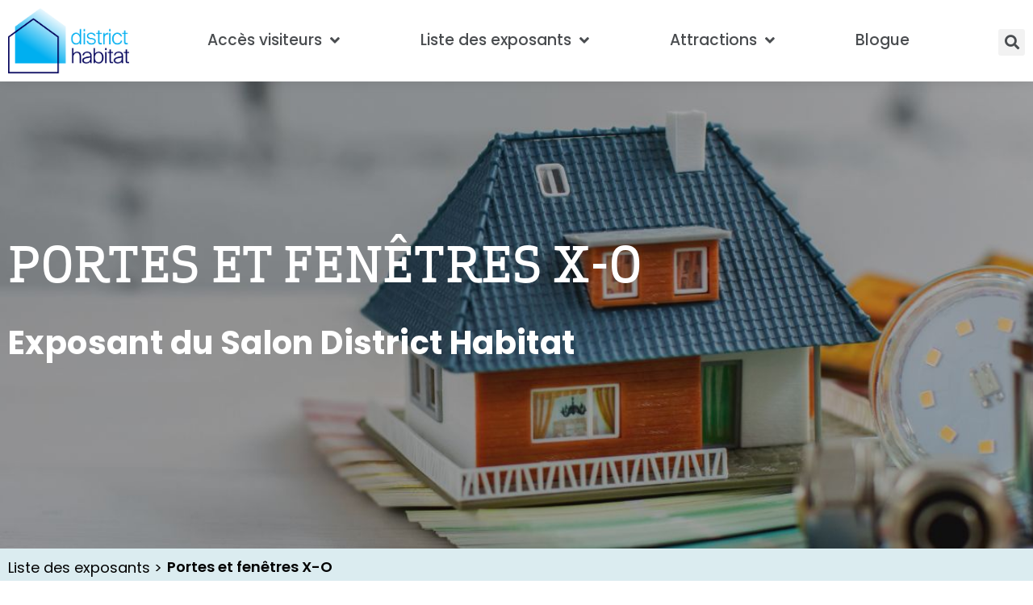

--- FILE ---
content_type: text/html; charset=utf-8
request_url: https://www.google.com/recaptcha/enterprise/anchor?ar=1&k=6LeeUeseAAAAAGCMfr6FzKe_JyKIqGR6Z12iw-S6&co=aHR0cHM6Ly9kaXN0cmljdGhhYml0YXQuY2E6NDQz&hl=en&v=N67nZn4AqZkNcbeMu4prBgzg&size=invisible&anchor-ms=20000&execute-ms=30000&cb=r9i5vsn4251a
body_size: 48465
content:
<!DOCTYPE HTML><html dir="ltr" lang="en"><head><meta http-equiv="Content-Type" content="text/html; charset=UTF-8">
<meta http-equiv="X-UA-Compatible" content="IE=edge">
<title>reCAPTCHA</title>
<style type="text/css">
/* cyrillic-ext */
@font-face {
  font-family: 'Roboto';
  font-style: normal;
  font-weight: 400;
  font-stretch: 100%;
  src: url(//fonts.gstatic.com/s/roboto/v48/KFO7CnqEu92Fr1ME7kSn66aGLdTylUAMa3GUBHMdazTgWw.woff2) format('woff2');
  unicode-range: U+0460-052F, U+1C80-1C8A, U+20B4, U+2DE0-2DFF, U+A640-A69F, U+FE2E-FE2F;
}
/* cyrillic */
@font-face {
  font-family: 'Roboto';
  font-style: normal;
  font-weight: 400;
  font-stretch: 100%;
  src: url(//fonts.gstatic.com/s/roboto/v48/KFO7CnqEu92Fr1ME7kSn66aGLdTylUAMa3iUBHMdazTgWw.woff2) format('woff2');
  unicode-range: U+0301, U+0400-045F, U+0490-0491, U+04B0-04B1, U+2116;
}
/* greek-ext */
@font-face {
  font-family: 'Roboto';
  font-style: normal;
  font-weight: 400;
  font-stretch: 100%;
  src: url(//fonts.gstatic.com/s/roboto/v48/KFO7CnqEu92Fr1ME7kSn66aGLdTylUAMa3CUBHMdazTgWw.woff2) format('woff2');
  unicode-range: U+1F00-1FFF;
}
/* greek */
@font-face {
  font-family: 'Roboto';
  font-style: normal;
  font-weight: 400;
  font-stretch: 100%;
  src: url(//fonts.gstatic.com/s/roboto/v48/KFO7CnqEu92Fr1ME7kSn66aGLdTylUAMa3-UBHMdazTgWw.woff2) format('woff2');
  unicode-range: U+0370-0377, U+037A-037F, U+0384-038A, U+038C, U+038E-03A1, U+03A3-03FF;
}
/* math */
@font-face {
  font-family: 'Roboto';
  font-style: normal;
  font-weight: 400;
  font-stretch: 100%;
  src: url(//fonts.gstatic.com/s/roboto/v48/KFO7CnqEu92Fr1ME7kSn66aGLdTylUAMawCUBHMdazTgWw.woff2) format('woff2');
  unicode-range: U+0302-0303, U+0305, U+0307-0308, U+0310, U+0312, U+0315, U+031A, U+0326-0327, U+032C, U+032F-0330, U+0332-0333, U+0338, U+033A, U+0346, U+034D, U+0391-03A1, U+03A3-03A9, U+03B1-03C9, U+03D1, U+03D5-03D6, U+03F0-03F1, U+03F4-03F5, U+2016-2017, U+2034-2038, U+203C, U+2040, U+2043, U+2047, U+2050, U+2057, U+205F, U+2070-2071, U+2074-208E, U+2090-209C, U+20D0-20DC, U+20E1, U+20E5-20EF, U+2100-2112, U+2114-2115, U+2117-2121, U+2123-214F, U+2190, U+2192, U+2194-21AE, U+21B0-21E5, U+21F1-21F2, U+21F4-2211, U+2213-2214, U+2216-22FF, U+2308-230B, U+2310, U+2319, U+231C-2321, U+2336-237A, U+237C, U+2395, U+239B-23B7, U+23D0, U+23DC-23E1, U+2474-2475, U+25AF, U+25B3, U+25B7, U+25BD, U+25C1, U+25CA, U+25CC, U+25FB, U+266D-266F, U+27C0-27FF, U+2900-2AFF, U+2B0E-2B11, U+2B30-2B4C, U+2BFE, U+3030, U+FF5B, U+FF5D, U+1D400-1D7FF, U+1EE00-1EEFF;
}
/* symbols */
@font-face {
  font-family: 'Roboto';
  font-style: normal;
  font-weight: 400;
  font-stretch: 100%;
  src: url(//fonts.gstatic.com/s/roboto/v48/KFO7CnqEu92Fr1ME7kSn66aGLdTylUAMaxKUBHMdazTgWw.woff2) format('woff2');
  unicode-range: U+0001-000C, U+000E-001F, U+007F-009F, U+20DD-20E0, U+20E2-20E4, U+2150-218F, U+2190, U+2192, U+2194-2199, U+21AF, U+21E6-21F0, U+21F3, U+2218-2219, U+2299, U+22C4-22C6, U+2300-243F, U+2440-244A, U+2460-24FF, U+25A0-27BF, U+2800-28FF, U+2921-2922, U+2981, U+29BF, U+29EB, U+2B00-2BFF, U+4DC0-4DFF, U+FFF9-FFFB, U+10140-1018E, U+10190-1019C, U+101A0, U+101D0-101FD, U+102E0-102FB, U+10E60-10E7E, U+1D2C0-1D2D3, U+1D2E0-1D37F, U+1F000-1F0FF, U+1F100-1F1AD, U+1F1E6-1F1FF, U+1F30D-1F30F, U+1F315, U+1F31C, U+1F31E, U+1F320-1F32C, U+1F336, U+1F378, U+1F37D, U+1F382, U+1F393-1F39F, U+1F3A7-1F3A8, U+1F3AC-1F3AF, U+1F3C2, U+1F3C4-1F3C6, U+1F3CA-1F3CE, U+1F3D4-1F3E0, U+1F3ED, U+1F3F1-1F3F3, U+1F3F5-1F3F7, U+1F408, U+1F415, U+1F41F, U+1F426, U+1F43F, U+1F441-1F442, U+1F444, U+1F446-1F449, U+1F44C-1F44E, U+1F453, U+1F46A, U+1F47D, U+1F4A3, U+1F4B0, U+1F4B3, U+1F4B9, U+1F4BB, U+1F4BF, U+1F4C8-1F4CB, U+1F4D6, U+1F4DA, U+1F4DF, U+1F4E3-1F4E6, U+1F4EA-1F4ED, U+1F4F7, U+1F4F9-1F4FB, U+1F4FD-1F4FE, U+1F503, U+1F507-1F50B, U+1F50D, U+1F512-1F513, U+1F53E-1F54A, U+1F54F-1F5FA, U+1F610, U+1F650-1F67F, U+1F687, U+1F68D, U+1F691, U+1F694, U+1F698, U+1F6AD, U+1F6B2, U+1F6B9-1F6BA, U+1F6BC, U+1F6C6-1F6CF, U+1F6D3-1F6D7, U+1F6E0-1F6EA, U+1F6F0-1F6F3, U+1F6F7-1F6FC, U+1F700-1F7FF, U+1F800-1F80B, U+1F810-1F847, U+1F850-1F859, U+1F860-1F887, U+1F890-1F8AD, U+1F8B0-1F8BB, U+1F8C0-1F8C1, U+1F900-1F90B, U+1F93B, U+1F946, U+1F984, U+1F996, U+1F9E9, U+1FA00-1FA6F, U+1FA70-1FA7C, U+1FA80-1FA89, U+1FA8F-1FAC6, U+1FACE-1FADC, U+1FADF-1FAE9, U+1FAF0-1FAF8, U+1FB00-1FBFF;
}
/* vietnamese */
@font-face {
  font-family: 'Roboto';
  font-style: normal;
  font-weight: 400;
  font-stretch: 100%;
  src: url(//fonts.gstatic.com/s/roboto/v48/KFO7CnqEu92Fr1ME7kSn66aGLdTylUAMa3OUBHMdazTgWw.woff2) format('woff2');
  unicode-range: U+0102-0103, U+0110-0111, U+0128-0129, U+0168-0169, U+01A0-01A1, U+01AF-01B0, U+0300-0301, U+0303-0304, U+0308-0309, U+0323, U+0329, U+1EA0-1EF9, U+20AB;
}
/* latin-ext */
@font-face {
  font-family: 'Roboto';
  font-style: normal;
  font-weight: 400;
  font-stretch: 100%;
  src: url(//fonts.gstatic.com/s/roboto/v48/KFO7CnqEu92Fr1ME7kSn66aGLdTylUAMa3KUBHMdazTgWw.woff2) format('woff2');
  unicode-range: U+0100-02BA, U+02BD-02C5, U+02C7-02CC, U+02CE-02D7, U+02DD-02FF, U+0304, U+0308, U+0329, U+1D00-1DBF, U+1E00-1E9F, U+1EF2-1EFF, U+2020, U+20A0-20AB, U+20AD-20C0, U+2113, U+2C60-2C7F, U+A720-A7FF;
}
/* latin */
@font-face {
  font-family: 'Roboto';
  font-style: normal;
  font-weight: 400;
  font-stretch: 100%;
  src: url(//fonts.gstatic.com/s/roboto/v48/KFO7CnqEu92Fr1ME7kSn66aGLdTylUAMa3yUBHMdazQ.woff2) format('woff2');
  unicode-range: U+0000-00FF, U+0131, U+0152-0153, U+02BB-02BC, U+02C6, U+02DA, U+02DC, U+0304, U+0308, U+0329, U+2000-206F, U+20AC, U+2122, U+2191, U+2193, U+2212, U+2215, U+FEFF, U+FFFD;
}
/* cyrillic-ext */
@font-face {
  font-family: 'Roboto';
  font-style: normal;
  font-weight: 500;
  font-stretch: 100%;
  src: url(//fonts.gstatic.com/s/roboto/v48/KFO7CnqEu92Fr1ME7kSn66aGLdTylUAMa3GUBHMdazTgWw.woff2) format('woff2');
  unicode-range: U+0460-052F, U+1C80-1C8A, U+20B4, U+2DE0-2DFF, U+A640-A69F, U+FE2E-FE2F;
}
/* cyrillic */
@font-face {
  font-family: 'Roboto';
  font-style: normal;
  font-weight: 500;
  font-stretch: 100%;
  src: url(//fonts.gstatic.com/s/roboto/v48/KFO7CnqEu92Fr1ME7kSn66aGLdTylUAMa3iUBHMdazTgWw.woff2) format('woff2');
  unicode-range: U+0301, U+0400-045F, U+0490-0491, U+04B0-04B1, U+2116;
}
/* greek-ext */
@font-face {
  font-family: 'Roboto';
  font-style: normal;
  font-weight: 500;
  font-stretch: 100%;
  src: url(//fonts.gstatic.com/s/roboto/v48/KFO7CnqEu92Fr1ME7kSn66aGLdTylUAMa3CUBHMdazTgWw.woff2) format('woff2');
  unicode-range: U+1F00-1FFF;
}
/* greek */
@font-face {
  font-family: 'Roboto';
  font-style: normal;
  font-weight: 500;
  font-stretch: 100%;
  src: url(//fonts.gstatic.com/s/roboto/v48/KFO7CnqEu92Fr1ME7kSn66aGLdTylUAMa3-UBHMdazTgWw.woff2) format('woff2');
  unicode-range: U+0370-0377, U+037A-037F, U+0384-038A, U+038C, U+038E-03A1, U+03A3-03FF;
}
/* math */
@font-face {
  font-family: 'Roboto';
  font-style: normal;
  font-weight: 500;
  font-stretch: 100%;
  src: url(//fonts.gstatic.com/s/roboto/v48/KFO7CnqEu92Fr1ME7kSn66aGLdTylUAMawCUBHMdazTgWw.woff2) format('woff2');
  unicode-range: U+0302-0303, U+0305, U+0307-0308, U+0310, U+0312, U+0315, U+031A, U+0326-0327, U+032C, U+032F-0330, U+0332-0333, U+0338, U+033A, U+0346, U+034D, U+0391-03A1, U+03A3-03A9, U+03B1-03C9, U+03D1, U+03D5-03D6, U+03F0-03F1, U+03F4-03F5, U+2016-2017, U+2034-2038, U+203C, U+2040, U+2043, U+2047, U+2050, U+2057, U+205F, U+2070-2071, U+2074-208E, U+2090-209C, U+20D0-20DC, U+20E1, U+20E5-20EF, U+2100-2112, U+2114-2115, U+2117-2121, U+2123-214F, U+2190, U+2192, U+2194-21AE, U+21B0-21E5, U+21F1-21F2, U+21F4-2211, U+2213-2214, U+2216-22FF, U+2308-230B, U+2310, U+2319, U+231C-2321, U+2336-237A, U+237C, U+2395, U+239B-23B7, U+23D0, U+23DC-23E1, U+2474-2475, U+25AF, U+25B3, U+25B7, U+25BD, U+25C1, U+25CA, U+25CC, U+25FB, U+266D-266F, U+27C0-27FF, U+2900-2AFF, U+2B0E-2B11, U+2B30-2B4C, U+2BFE, U+3030, U+FF5B, U+FF5D, U+1D400-1D7FF, U+1EE00-1EEFF;
}
/* symbols */
@font-face {
  font-family: 'Roboto';
  font-style: normal;
  font-weight: 500;
  font-stretch: 100%;
  src: url(//fonts.gstatic.com/s/roboto/v48/KFO7CnqEu92Fr1ME7kSn66aGLdTylUAMaxKUBHMdazTgWw.woff2) format('woff2');
  unicode-range: U+0001-000C, U+000E-001F, U+007F-009F, U+20DD-20E0, U+20E2-20E4, U+2150-218F, U+2190, U+2192, U+2194-2199, U+21AF, U+21E6-21F0, U+21F3, U+2218-2219, U+2299, U+22C4-22C6, U+2300-243F, U+2440-244A, U+2460-24FF, U+25A0-27BF, U+2800-28FF, U+2921-2922, U+2981, U+29BF, U+29EB, U+2B00-2BFF, U+4DC0-4DFF, U+FFF9-FFFB, U+10140-1018E, U+10190-1019C, U+101A0, U+101D0-101FD, U+102E0-102FB, U+10E60-10E7E, U+1D2C0-1D2D3, U+1D2E0-1D37F, U+1F000-1F0FF, U+1F100-1F1AD, U+1F1E6-1F1FF, U+1F30D-1F30F, U+1F315, U+1F31C, U+1F31E, U+1F320-1F32C, U+1F336, U+1F378, U+1F37D, U+1F382, U+1F393-1F39F, U+1F3A7-1F3A8, U+1F3AC-1F3AF, U+1F3C2, U+1F3C4-1F3C6, U+1F3CA-1F3CE, U+1F3D4-1F3E0, U+1F3ED, U+1F3F1-1F3F3, U+1F3F5-1F3F7, U+1F408, U+1F415, U+1F41F, U+1F426, U+1F43F, U+1F441-1F442, U+1F444, U+1F446-1F449, U+1F44C-1F44E, U+1F453, U+1F46A, U+1F47D, U+1F4A3, U+1F4B0, U+1F4B3, U+1F4B9, U+1F4BB, U+1F4BF, U+1F4C8-1F4CB, U+1F4D6, U+1F4DA, U+1F4DF, U+1F4E3-1F4E6, U+1F4EA-1F4ED, U+1F4F7, U+1F4F9-1F4FB, U+1F4FD-1F4FE, U+1F503, U+1F507-1F50B, U+1F50D, U+1F512-1F513, U+1F53E-1F54A, U+1F54F-1F5FA, U+1F610, U+1F650-1F67F, U+1F687, U+1F68D, U+1F691, U+1F694, U+1F698, U+1F6AD, U+1F6B2, U+1F6B9-1F6BA, U+1F6BC, U+1F6C6-1F6CF, U+1F6D3-1F6D7, U+1F6E0-1F6EA, U+1F6F0-1F6F3, U+1F6F7-1F6FC, U+1F700-1F7FF, U+1F800-1F80B, U+1F810-1F847, U+1F850-1F859, U+1F860-1F887, U+1F890-1F8AD, U+1F8B0-1F8BB, U+1F8C0-1F8C1, U+1F900-1F90B, U+1F93B, U+1F946, U+1F984, U+1F996, U+1F9E9, U+1FA00-1FA6F, U+1FA70-1FA7C, U+1FA80-1FA89, U+1FA8F-1FAC6, U+1FACE-1FADC, U+1FADF-1FAE9, U+1FAF0-1FAF8, U+1FB00-1FBFF;
}
/* vietnamese */
@font-face {
  font-family: 'Roboto';
  font-style: normal;
  font-weight: 500;
  font-stretch: 100%;
  src: url(//fonts.gstatic.com/s/roboto/v48/KFO7CnqEu92Fr1ME7kSn66aGLdTylUAMa3OUBHMdazTgWw.woff2) format('woff2');
  unicode-range: U+0102-0103, U+0110-0111, U+0128-0129, U+0168-0169, U+01A0-01A1, U+01AF-01B0, U+0300-0301, U+0303-0304, U+0308-0309, U+0323, U+0329, U+1EA0-1EF9, U+20AB;
}
/* latin-ext */
@font-face {
  font-family: 'Roboto';
  font-style: normal;
  font-weight: 500;
  font-stretch: 100%;
  src: url(//fonts.gstatic.com/s/roboto/v48/KFO7CnqEu92Fr1ME7kSn66aGLdTylUAMa3KUBHMdazTgWw.woff2) format('woff2');
  unicode-range: U+0100-02BA, U+02BD-02C5, U+02C7-02CC, U+02CE-02D7, U+02DD-02FF, U+0304, U+0308, U+0329, U+1D00-1DBF, U+1E00-1E9F, U+1EF2-1EFF, U+2020, U+20A0-20AB, U+20AD-20C0, U+2113, U+2C60-2C7F, U+A720-A7FF;
}
/* latin */
@font-face {
  font-family: 'Roboto';
  font-style: normal;
  font-weight: 500;
  font-stretch: 100%;
  src: url(//fonts.gstatic.com/s/roboto/v48/KFO7CnqEu92Fr1ME7kSn66aGLdTylUAMa3yUBHMdazQ.woff2) format('woff2');
  unicode-range: U+0000-00FF, U+0131, U+0152-0153, U+02BB-02BC, U+02C6, U+02DA, U+02DC, U+0304, U+0308, U+0329, U+2000-206F, U+20AC, U+2122, U+2191, U+2193, U+2212, U+2215, U+FEFF, U+FFFD;
}
/* cyrillic-ext */
@font-face {
  font-family: 'Roboto';
  font-style: normal;
  font-weight: 900;
  font-stretch: 100%;
  src: url(//fonts.gstatic.com/s/roboto/v48/KFO7CnqEu92Fr1ME7kSn66aGLdTylUAMa3GUBHMdazTgWw.woff2) format('woff2');
  unicode-range: U+0460-052F, U+1C80-1C8A, U+20B4, U+2DE0-2DFF, U+A640-A69F, U+FE2E-FE2F;
}
/* cyrillic */
@font-face {
  font-family: 'Roboto';
  font-style: normal;
  font-weight: 900;
  font-stretch: 100%;
  src: url(//fonts.gstatic.com/s/roboto/v48/KFO7CnqEu92Fr1ME7kSn66aGLdTylUAMa3iUBHMdazTgWw.woff2) format('woff2');
  unicode-range: U+0301, U+0400-045F, U+0490-0491, U+04B0-04B1, U+2116;
}
/* greek-ext */
@font-face {
  font-family: 'Roboto';
  font-style: normal;
  font-weight: 900;
  font-stretch: 100%;
  src: url(//fonts.gstatic.com/s/roboto/v48/KFO7CnqEu92Fr1ME7kSn66aGLdTylUAMa3CUBHMdazTgWw.woff2) format('woff2');
  unicode-range: U+1F00-1FFF;
}
/* greek */
@font-face {
  font-family: 'Roboto';
  font-style: normal;
  font-weight: 900;
  font-stretch: 100%;
  src: url(//fonts.gstatic.com/s/roboto/v48/KFO7CnqEu92Fr1ME7kSn66aGLdTylUAMa3-UBHMdazTgWw.woff2) format('woff2');
  unicode-range: U+0370-0377, U+037A-037F, U+0384-038A, U+038C, U+038E-03A1, U+03A3-03FF;
}
/* math */
@font-face {
  font-family: 'Roboto';
  font-style: normal;
  font-weight: 900;
  font-stretch: 100%;
  src: url(//fonts.gstatic.com/s/roboto/v48/KFO7CnqEu92Fr1ME7kSn66aGLdTylUAMawCUBHMdazTgWw.woff2) format('woff2');
  unicode-range: U+0302-0303, U+0305, U+0307-0308, U+0310, U+0312, U+0315, U+031A, U+0326-0327, U+032C, U+032F-0330, U+0332-0333, U+0338, U+033A, U+0346, U+034D, U+0391-03A1, U+03A3-03A9, U+03B1-03C9, U+03D1, U+03D5-03D6, U+03F0-03F1, U+03F4-03F5, U+2016-2017, U+2034-2038, U+203C, U+2040, U+2043, U+2047, U+2050, U+2057, U+205F, U+2070-2071, U+2074-208E, U+2090-209C, U+20D0-20DC, U+20E1, U+20E5-20EF, U+2100-2112, U+2114-2115, U+2117-2121, U+2123-214F, U+2190, U+2192, U+2194-21AE, U+21B0-21E5, U+21F1-21F2, U+21F4-2211, U+2213-2214, U+2216-22FF, U+2308-230B, U+2310, U+2319, U+231C-2321, U+2336-237A, U+237C, U+2395, U+239B-23B7, U+23D0, U+23DC-23E1, U+2474-2475, U+25AF, U+25B3, U+25B7, U+25BD, U+25C1, U+25CA, U+25CC, U+25FB, U+266D-266F, U+27C0-27FF, U+2900-2AFF, U+2B0E-2B11, U+2B30-2B4C, U+2BFE, U+3030, U+FF5B, U+FF5D, U+1D400-1D7FF, U+1EE00-1EEFF;
}
/* symbols */
@font-face {
  font-family: 'Roboto';
  font-style: normal;
  font-weight: 900;
  font-stretch: 100%;
  src: url(//fonts.gstatic.com/s/roboto/v48/KFO7CnqEu92Fr1ME7kSn66aGLdTylUAMaxKUBHMdazTgWw.woff2) format('woff2');
  unicode-range: U+0001-000C, U+000E-001F, U+007F-009F, U+20DD-20E0, U+20E2-20E4, U+2150-218F, U+2190, U+2192, U+2194-2199, U+21AF, U+21E6-21F0, U+21F3, U+2218-2219, U+2299, U+22C4-22C6, U+2300-243F, U+2440-244A, U+2460-24FF, U+25A0-27BF, U+2800-28FF, U+2921-2922, U+2981, U+29BF, U+29EB, U+2B00-2BFF, U+4DC0-4DFF, U+FFF9-FFFB, U+10140-1018E, U+10190-1019C, U+101A0, U+101D0-101FD, U+102E0-102FB, U+10E60-10E7E, U+1D2C0-1D2D3, U+1D2E0-1D37F, U+1F000-1F0FF, U+1F100-1F1AD, U+1F1E6-1F1FF, U+1F30D-1F30F, U+1F315, U+1F31C, U+1F31E, U+1F320-1F32C, U+1F336, U+1F378, U+1F37D, U+1F382, U+1F393-1F39F, U+1F3A7-1F3A8, U+1F3AC-1F3AF, U+1F3C2, U+1F3C4-1F3C6, U+1F3CA-1F3CE, U+1F3D4-1F3E0, U+1F3ED, U+1F3F1-1F3F3, U+1F3F5-1F3F7, U+1F408, U+1F415, U+1F41F, U+1F426, U+1F43F, U+1F441-1F442, U+1F444, U+1F446-1F449, U+1F44C-1F44E, U+1F453, U+1F46A, U+1F47D, U+1F4A3, U+1F4B0, U+1F4B3, U+1F4B9, U+1F4BB, U+1F4BF, U+1F4C8-1F4CB, U+1F4D6, U+1F4DA, U+1F4DF, U+1F4E3-1F4E6, U+1F4EA-1F4ED, U+1F4F7, U+1F4F9-1F4FB, U+1F4FD-1F4FE, U+1F503, U+1F507-1F50B, U+1F50D, U+1F512-1F513, U+1F53E-1F54A, U+1F54F-1F5FA, U+1F610, U+1F650-1F67F, U+1F687, U+1F68D, U+1F691, U+1F694, U+1F698, U+1F6AD, U+1F6B2, U+1F6B9-1F6BA, U+1F6BC, U+1F6C6-1F6CF, U+1F6D3-1F6D7, U+1F6E0-1F6EA, U+1F6F0-1F6F3, U+1F6F7-1F6FC, U+1F700-1F7FF, U+1F800-1F80B, U+1F810-1F847, U+1F850-1F859, U+1F860-1F887, U+1F890-1F8AD, U+1F8B0-1F8BB, U+1F8C0-1F8C1, U+1F900-1F90B, U+1F93B, U+1F946, U+1F984, U+1F996, U+1F9E9, U+1FA00-1FA6F, U+1FA70-1FA7C, U+1FA80-1FA89, U+1FA8F-1FAC6, U+1FACE-1FADC, U+1FADF-1FAE9, U+1FAF0-1FAF8, U+1FB00-1FBFF;
}
/* vietnamese */
@font-face {
  font-family: 'Roboto';
  font-style: normal;
  font-weight: 900;
  font-stretch: 100%;
  src: url(//fonts.gstatic.com/s/roboto/v48/KFO7CnqEu92Fr1ME7kSn66aGLdTylUAMa3OUBHMdazTgWw.woff2) format('woff2');
  unicode-range: U+0102-0103, U+0110-0111, U+0128-0129, U+0168-0169, U+01A0-01A1, U+01AF-01B0, U+0300-0301, U+0303-0304, U+0308-0309, U+0323, U+0329, U+1EA0-1EF9, U+20AB;
}
/* latin-ext */
@font-face {
  font-family: 'Roboto';
  font-style: normal;
  font-weight: 900;
  font-stretch: 100%;
  src: url(//fonts.gstatic.com/s/roboto/v48/KFO7CnqEu92Fr1ME7kSn66aGLdTylUAMa3KUBHMdazTgWw.woff2) format('woff2');
  unicode-range: U+0100-02BA, U+02BD-02C5, U+02C7-02CC, U+02CE-02D7, U+02DD-02FF, U+0304, U+0308, U+0329, U+1D00-1DBF, U+1E00-1E9F, U+1EF2-1EFF, U+2020, U+20A0-20AB, U+20AD-20C0, U+2113, U+2C60-2C7F, U+A720-A7FF;
}
/* latin */
@font-face {
  font-family: 'Roboto';
  font-style: normal;
  font-weight: 900;
  font-stretch: 100%;
  src: url(//fonts.gstatic.com/s/roboto/v48/KFO7CnqEu92Fr1ME7kSn66aGLdTylUAMa3yUBHMdazQ.woff2) format('woff2');
  unicode-range: U+0000-00FF, U+0131, U+0152-0153, U+02BB-02BC, U+02C6, U+02DA, U+02DC, U+0304, U+0308, U+0329, U+2000-206F, U+20AC, U+2122, U+2191, U+2193, U+2212, U+2215, U+FEFF, U+FFFD;
}

</style>
<link rel="stylesheet" type="text/css" href="https://www.gstatic.com/recaptcha/releases/N67nZn4AqZkNcbeMu4prBgzg/styles__ltr.css">
<script nonce="nQYMZSkA8k5oco6Ff8tV9A" type="text/javascript">window['__recaptcha_api'] = 'https://www.google.com/recaptcha/enterprise/';</script>
<script type="text/javascript" src="https://www.gstatic.com/recaptcha/releases/N67nZn4AqZkNcbeMu4prBgzg/recaptcha__en.js" nonce="nQYMZSkA8k5oco6Ff8tV9A">
      
    </script></head>
<body><div id="rc-anchor-alert" class="rc-anchor-alert"></div>
<input type="hidden" id="recaptcha-token" value="[base64]">
<script type="text/javascript" nonce="nQYMZSkA8k5oco6Ff8tV9A">
      recaptcha.anchor.Main.init("[\x22ainput\x22,[\x22bgdata\x22,\x22\x22,\[base64]/[base64]/MjU1Ong/[base64]/[base64]/[base64]/[base64]/[base64]/[base64]/[base64]/[base64]/[base64]/[base64]/[base64]/[base64]/[base64]/[base64]/[base64]\\u003d\x22,\[base64]\\u003d\x22,\x22w4lcaFbCtDHCgcO4wr7DsR8fbzlgwoR/NMKNw7RAQsOgwqlvwoRJX8O6MRVMwq3DtMKEIMOZw5RXaRTCrx7ChxTCuG8NYgHCtX7Do8OgcVY8w6V4wpvCpW9tSTUrVsKOFR3CgMO2X8OQwpFnZMO8w4ojw63DuMOVw684w7gNw4MWf8KEw6MUFlrDmgV2wpYyw5PCvsOGNSwlTMOFGh/DkXzCmz16BTkZwoB3wrTChBjDrB3Dh0R9wqvCjH3Dk2B6wosFwqfCvjfDnMKZw5QnBG0xL8KSw5vCtMOWw6bDt8OYwoHCtkY1asOqw51uw5PDocK+P1VywpvDiVAtQsKcw6LCt8OjJMOhwqAVO8ONAsKNQHdTw60GHMO8w6nDmxfCqsOyUiQDVQYFw7/[base64]/DosKywpHDpMKvw6F9woRLw4DDhcKBRsKKwp/CuE7CusKISFPDg8O0wpsNJg7ChsKeMsO7C8Kzw6PCr8KDcAvCr1jCuMKfw5ktwpR3w5tCblsrBhlswpTCqx7DqgtVdCpAw4EXYQAQD8O9N119w7YkNjAYwqYWdcKBfsKLfiXDhl/DvsKTw63DjEfCocOjBBQ2E2zCu8Knw77Dl8KMXcOHHMO4w7DCp37DtMKEDHbCpsK8D8O4wqTDgsOdYjjChCXDhkPDuMOSecOedsOfY8OQwpclGMOTwr/CjcOVYTfCnBYbwrfCnF0LwpJUw6zDmcKAw6IJBcO2wpHDu1zDrm7Dp8K2MktCU8Opw5LDv8KyCWVzw5zCk8KdwqdML8Oww4zDh0hcw7/Doxc6wpLDvSo2woJtA8K2woI0w5lla8Ohe2jCggFdd8KTwpTCkcOAw73ClMO1w6Vsdi/CjMOgwrfCgzt3QMOGw6ZqZ8OZw5ZtdMOHw5LDpRp8w41QwrDCiS90S8OWwr3Dl8O4M8KZwpPDlMK6fsOHwpDChyF0WXEMbhLCu8O7w5BfLMO0Mg1Kw6LDvXTDox7DhE8ZZ8Kgw70DUMK9wqUtw6PDjcOjKWzDnsKyZ2vCtW/Cj8OPNsO6w5LChXgXwpbCj8O/w63DgsK4wo/CvkEzKsOuPFhXw7DCqMK3wpfDh8OWworDvcKJwoUjw4lWVcK8w5nCiAMFflg4w4EZS8KGwpDCtsKvw6p/wofCpcOQYcOrwrLCs8OQbXjDmsKIwoAWw444w6tgZH4ywrlzM0ICOMKxVHbCt3EJPFM0w77DgMOHXsOLfMOmw4guw7BKw5TCpMK0wpfCv8KmOA7DvX/DmwdKVTbCvsOLwps3eAMFw57CpkdawpHCscKEBsOjwoIJwqdnwrp/wrtuw4XDuk/ClgrDpDnDmy7Dqjh2OcOsJ8KuSW/Dsj3DoC0KGsK+w7vCtsKbw7o4RMOBXcOKwpPCjsKYEE7DnMKewrIfwoJGw57CqMOLKWfDjcKQP8OAw7rCrMOCwo8iwoQQPzHDtsKQc33ChxTCnEYMd25ZY8Oiw4DChmltEnvDr8KWP8KLHsOXHT4+Z28bNSLCnUHDmMKyw7fCrcK1wr1rwr/DkgjDtzfCiSnCm8O6w5nCvsOXwpcLwr1/CDpXQHpzw5nDohjDtS7CoQzChsKhBCtZWnFHwqcKwqkQa8KRwoVIVkzCucKJw5fCgMK3R8OgRMKpw4XCrsK8wrXDoxfCucOQw5XDs8K+L0AOwrzCkMOrwq/DsCJNw7bDnsOGwoTCgg5Ww4skDsKCfRvCoMKZw7EsX8OVZ3jDqk9jEkFBUMK8w6x0BTXDpUPCsR9GEH1/SR/DpsO1wrLClCrCjgYtbAl4wqEiDUQZwrXCkcKhwqNcw7xnw5TCicKywqd/wpgFwqzCiUjCvzbCi8ObwovDoCXDjVTChcOFw4AIwoEdw4IEacOhw47DtQUWBsKJw6AiLsOEHsOMMcKhegcsOcKXCsKeYV8XFXFNwpk3w4PDgExkNsKtGR8swqRdZVLDoT/CtcOEwowSw6PDr8Ozw5zCp1zDuUU4wpoEYMO9w6B+w7nDlMKeFMKKw6LCuzsFw60nN8KMw6s5eX4Lw5/CvsKHAMOIw78bQgDDgcOmNcK+w6jCmsO7wqpaC8OHwo/Cm8Ksc8KxAgHDp8KtwojCpSHCjiXCscKuwrjCu8OyQMKGwpTChMOTa3jCt2HDnxLDicOpw5xlwpLDkyAmw40Mwr9CDsOfwqHDtVbCpMKDMcKCaSV2AsONPgvDgsKTNhlwdMKsIsKIwpBAwoHCrUl5MsOXw7MHSSTDrMKRwqrDlMK8wqF5w6/CnEo5RMKuw7FSVhTDj8KpTsKjwrzDtMOOQsOHQ8KMwodyYVQzwq/DiAggWsODwo/ClBk2VcKcwpBEwqIuDhYQwplPEBI8wphBwocTURpAwrDDrMOewo48wp5HNhTDkMOTMiPDisKpB8O5wqbDsh0jf8KcwoFvwo8ww4pCwqwpAWfDqBvDj8KeD8OAw68weMKGwr/CpsOgwpwTwoI3SBM0wpbDlMOpLgVvdh3CicK3w6wTw5oScF8/[base64]/CkBNtJ8KTAXnDnxBSw4FIwoVbwqXDqyA9w4ZHwo/DusOWwppcwrnDrsOqCWhOesO1b8OORcK+wqHCsAnCmyTDgHwYwrPDthHDnlFXEcKTwrrCmcO4w5PCncOUw63Ck8OrUsKCwpPDs1rDhw7DkMO7EcKeGcKKDjZHw4DDiWfDsMOcNsOZTMKQYDBwTcOAYcOIWA/DnyJgRsKqw5fDvsOqwrvClV0Bw4YJwrc4w4F/woDCkB7DvHcMw4nDoj3CgMK0WjAuw51ww401woAoFcKPwrIXFcOowrHCnMK1B8O5excAw6bDkMKbMhosJHTCusKTw7PCnyrDpSfCt8KCGBnDl8OBw5TCkxYGVcOCwq8LYVg/XcOdwr/DpRPDgXc6w453P8KDahJXwqXDoMOzcXsYbU7DpsKyNVDClxTCqsK0RMO5Y0EXwoNSWMKkwo3ClQxhB8OWGcKuFmTCgcOlwohdw47DmT3DisKAwrA/Vh4Bw6vDhsK/wqYrw7tKOMOLZR5ywozDp8K/Ok3Dmj3CpER7V8OJw4R0EsOgGl4nw4nCkl90F8OpecKZw6TDqcOuN8Otwp/DhEbDv8ONFHUuSjsDe2/[base64]/Cj8OJPjrCrxsPX8O6AnnCmMO/YcO6QX7CmcOFVcOAW8KPwpvDpxkpw4wtwpfDvsOhwpdtSi/DsMOawqsgNRZWw5c2NsOuMFfDt8K4agFnw4vCrg8hFsKfJ3HDucKSw5rCjzzCs0jCpcOmw7/CvWlXSsKyPHPCkXXCgcKbw5V0wpfDqMOzwp4yOH3DqA0DwoEgFsOManMsZcK1wqtcRMO/wqDCosOJPVnCoMKPwp7CthTDqcKZw5nDhcKYwpMxwpJaYFpsw47CiA1INsK2wr7CjMKhe8K7w4zCisKOw5RQUmk4I8O6YcOFwpsBIcKVNsOzB8Krw7/Cr3DDmy7DjcKcw6nCk8OfwoshR8OywrDCjmk4E2rCnAhrwqY8w5QgwpbDkk7CmsOxw7jDllx+wo/CvsOfAyLDi8ONw5JCwonCqzFWw4Zowo4Kw7tvw4vDo8O1UcOywrpqwplCOMKFAMOYXQ7ChHnDmMOzccKlLsK6wp9Pw6hCFcOhw5p9wppLw5kUA8Kewq3Cq8O/[base64]/[base64]/[base64]/DnsOYKCDDicKnwp1Pw7fDsAElwoFgN8KrwqfClsKmO8K6BzXDmylOVxTCrsK9AVzDq2HDkcKGw7jDhcOfw7JMSBXCqUnCnl8Vwo9lVMKhL8KjBFzDm8K/wp8awoRJWG7CgW/CjcKsDxdCFTwcc3HCt8KAwpM8w4/[base64]/DpBhJwrrDp8O8woITwrMCwpLCjsK+ayYdVgvDiVsIQMOFCMOMbnzCvsOUbnl6w5XDscOBw5fCoyTDk8ODaQMKwrEMw4DDv1rDs8Khw4XDv8Ksw6XDqMKlw64xWMKUJiV6wrMWeEJDw6gDwqHCoMOAw41tNMK3dMO/L8KYFBfCjEjDki4Cw4vCtcOIUQk9AnfDgCYdLkLCnsK2SmnDrRTDonbCoCkIw4BiaW/Cm8O0Z8KMw5XCusKjw4HCpmcaB8KCbBTDqcKdw5XCnzzChRzDl8OzZMOeeMKcw7tbwrnCgBJhAWxSw49ewr9PC0J4WHh3w4sUw7haw5TDm0NVCnDCg8Khw5V6w74kw4nCs8Kewr3DvMKSacOLVD8pw6J8wo9jw49Mw6pawrXDmxbDoWTDkcOBwrd/FFAjwrzDiMKNLcO+YWRkwroMMF4AEsKYPDs7H8KOOMK/w6XDv8Kyd0DCpcKkZw1uXVpSw7DCnhTDvF3Cp344a8KydgvCi0xJQ8KjC8OYDMOCw5nDtsKlP1Yfw6zCpMOaw7cgAwpLYTLCuzRmwqPCmcKrUFTCsFd5KhXDvWnDoMKNCQNhBHPDllxQw7kFwp3CtMO1wpbDuVrDnsKZE8Ogw6TCvjIawpzCjl/DjEU2em3DmgVHwqAAOsKqw5Bqw5chwpNnw4Flwq1MCMKowqY2w4jDph9iNDvCpcKTRsO4f8O4w7YaHcObWDPCrXVuwrPCnBfDo14ywqE9wrhWCiRqFDjChmnCmcOKD8KdADPCtMOCwpZiPiISw5/Cv8KVHwDDrRpiw5rDhsKYwrPCrsKOQcKBX39hAyZ2wpwewpJ+w41RwqbCgn/Dm3nDthA3w6vClksqw6ZdY08Gw4XDiTbCqcKFUCt1LhXDiWHCrMK5FArCn8Oiw4FLAhJFwpQ7TcKOOMKwwopKw4YISsOmQcKrwo0awp3CjVLCjsKowpl3SMK9w5ANUEHCni9zGsOJR8OcE8OfR8KCX2jDrAPDvFTDiVPDpzDDhcOIw7lMwrsKwq3Ch8Kaw7/Cp3Bjw4ImDMKLw5zDm8K3wo7Cpg07csOfQ8K1w6VpBgHDgMKZwpcRG8Kid8OoMnjCkMKrw7d/CU9RYSDCiDzCusK5ORnDvEt3w4/CrwXDkBTDgsKoNFHDqkrCm8OCVWEewqdjw7Ebe8KPSF1aw7vCqUXDg8KmDVHDg0zCqCkFwqzCkFHDlMOfwonComVYFcKDf8KRw51RdsKZw7sYc8KRwrzCuwd5ZSIgHm7DtRU6wpUWeFA+TR02w7EgwrbCrT18JsOcQEjDlw/CiV7DqMOTbMK+w6VUBQIcwp0FY009aMOXfVYGwqzDgQVlwpdNR8KOMCxyDMONw6fDr8OxwpPDjsOKTMO9wrg9bsKqw7vDk8OrwqXDv0Y+WAHDjWYgwpHClVXDqS0wwrUuPsOpwpLDkcOAwpXCmMORCSHDkywnwrjDscOKA8OQw5wbw5rDnn/DqAHDnH3CpwVedcOTVFrDiCxtwovDvX8jwrZPw4QoOh/DkcOrKsK/[base64]/CqMOHwqTCnsO7EFzCrMKXwo/DplfDqkfDrsO/AzgGW8KLw617w5PCqHfCh8OfScKKaBvCvFLDnMKzMcOsBFQTw4QxdsOXwr4nBcOdJGE+wonCvcOAwrkZwo4bdHzDgnM7wrjDosOLwrXCvMKtwpdZOB/CsMKENVImwpLDksK6PSgKBcKXwozCnDLDtMOHVkQLwrnCsMKBAsO3UWTCgcOCw4fDvMOvw7DCoUJVw6JkfC5Pw6NleUkSP37DisKvD1XCr2/Cp3rDi8OJKE3CgMK8Fg/CmH3Cr19AZsOjwqDCtj/DmUlmL33Drn3CqsK7wrw9D2UJdMOJBMKJwovCocOTDCTDvzfDkcOBHMOYwqzDssKYW2rDk17DtwB0wqnCpMO8B8O4YjV5ImfCvsK7ZMOqKsKfPXHChMK/E8KYSB/DthHDqcOOOMKQw7ZvwqvCu8Odw6TCqDgVIlHDlVIrwq/[base64]/CtcOPw5fCiVXDjMOpwq/Cp8KGeMOJEnYIw6zDngs6Q8OTwqLDkcK7wrfCicK9X8Oyw6/DiMKvVMK4w63Ds8OkwpjCtnw/PWUTwpnClAPCmlsEw4gNaC0GwqhYW8O7wrBywqrDosOHeMKEF0kdOVzCpMONDyxaV8KPwp8zJ8Oww4zDlHYefcKPEcOow5XDkzPDicOtw69BCcOzw5/Dvgopwo/Ct8Ogwpg0AHlZdcOFLQXCkkwnwpQNw4bCmwXCgy3DrMKaw4snw7fDklzChsKNw7PCswzDo8KfScOaw4FaX1/[base64]/wrjCq8Oowp3DpjrDrVkhe0rCiTwDAcKWUsOYw6YZXcKIFsOiMkRhw5nCssO5SD3CpMK+wp8JWV/[base64]/[base64]/VjVpwqfDhcKVbcO4DcOTwqPCv8KGGm9qdTfCmWfDlcKMUMODaMKXJnLCosKrZsO9dMKtKcOhwr7DrwfDjANQSsKfw7TCqT/DonwgwqHDo8K+w4/Ch8K6MkHCtMKawrwAw5vCt8OQw7rCrE/Di8OEwp/DpgDCrcKDw7nDuFDDtcK3bzPCh8KVwpPDoXHDtyPDjiwDw4FAFsOeUMOsw7fCiATDkMO6w7ZLW8Kbwr3Cs8OMdGgvw5rDpXPCuMO2wrV5wrc7AsKbNMO9D8OReHpBwot9L8KDwq/CiDHChjNGwqbChMKCH8OJw6cuZcKxRTwJwqBFwr08bsKjDsKzOsOoYXVwwrnCjsOwGmA2YHV6JGB6SWTDj2EsV8ObXsObwoHDr8OKWCJ8R8OsGSICd8K+w43Dkw12wqRsfCjCnEhVeGDDp8Obw4bDosK8BArChm15PhnDmibDgcKDHmHChFYbwo/CqMKSw7fDigbDn3I3wpXCiMO+wr41w6TCmcOufMOHPsKsw4XCjcOMGDM/[base64]/CisOXdcKGWTN8wpfDqcOfw4vCoMKiMUMsw4EJcjXDvl/Dq8O3FMKuwrLDsTXDgsOxw4dTw5M0wrhjwpRJw6DCjCVlw61PbzNUwrjCtMK5wrnCoMO8wpXDp8KJwoM8S2J/[base64]/CrcOXC1x5w7F4w7HDrMOUw6J2OjjCtcOsHFJzMW1gJMO9wpoLwoZmDm0Hw4sBw5zCtsObw5PClcOFwo9ANsKgw4ZAwrbDhcOvw6B7GcOMRzDDncOLwopFIcKEw4jCisKLScK9wr1Tw5x/wqtnwp7DucKQwro/w4vCiCLDvUY4wrPCvkLCtg16VnLCmHjDisONw47CtHTCg8Kew6LCpl/DvcOkeMOJwo7Cr8OteQ46wq3DoMOHdBnDgll+w7XCpBUWwoJQdm/DgkVGw79ASx7DhE/Cu3XCoV0wDxswRcOFw49iX8KpVzXCusOQwrnDosKoHMOcOMOawrHDrTXCnsOxQXdfw6fDuQHChcKNHsOyR8ODw7zCrsOaE8KIw5/[base64]/DnsKhwoRuBlwhIDhXcHDCp8KCeXJDAypGP8OXLMOCVcK9cB/CqsOBNg/DisKtfMK2w6jDgTJrJAYawqIHR8OEwrPClCpjDMK+KyXDg8OJwoB2w7MgCsOGDgrCpz3CiTwnw7wkw5HCusKdw4rCh1kpIUMvaMONGcOCCMOrw6HDuRZOwqHCo8KoXB0GUcOvaMO9wp7DgMOYMyDDqsKBw79gw50gGTXDqcKARgbCoW1+w5/Ch8KsLsK0wrbCnBBBwpjDp8KgKMO/NsO+wqIhCk3CvR9sTEVIwoTCliEdIsKFwpLChTvDvcO4wpQzVSXClG/DgcOXwrlyAXxpw5QldX/DuxrCisKyDjwawrXDiC4PV0UIS0oQbzLDjS5Qw4Aww7QfPMKYw5RUV8OERMO+wrxlw4l1ICBOw5nDmh5Iw7BxJMOjw5UjwofDn0vCvj0Zf8O3w5xIwo9+ecK9wonDuQPDoS/Dh8Kvw4/[base64]/[base64]/[base64]/NzvDgllCFMO9Lxgrw5LCtcO1BDTDlcKCPsKtw7/CmsO+bcOjwoU2wqfDj8KdFMKRw6fCnsOJH8K0fnbDjSTCmRtjTcK1w4TCvsOJw7Vcw7QmA8KqwotpBjzDtRBgCsKMCsObTk4wwr9nB8O3VMKFw5fCscOHwq8qcSHCrsKswpHChjvCvTjCs8OPPsKAwo7DsjvDo0/Dp03CslAuwqYRVcO5w77CjsKiw4gjwpjCpMOgaFF1w6ZzQcOid2NVwqEdw77CvHh9cV/[base64]/CpMK1w7fCiTJ3wpLDonPDjzzChmsMAEIww7HDskzCqsK8ccOdw4QdIsKsHMODwr3CoRZ6UFBsN8KXw65YwqJrwpQIw7HDiiDDpsOfw6Jwwo3CrmgJwoocaMOUEX/CjsKLwpvDmVTDkMKNwozCmScmwohjwpVOwrJpw75aC8KFKh/DnXvCpcOMKHHCnMKbwpzCjcKnODRUw5zDuRZXezbDsUfDhFg4wrlCw5XDj8O8JR94wrIzVsKwQx3DlnZiW8OmwqfDiXTDtMK8wqkGfwXCgkRxX1fCnUcYw6rCmXRPw7HCiMKlZm/Cm8O3wqTCrT59EVo5w4J1BGXCg0w/[base64]/[base64]/DncOewptTwpHCijnDu8Kfw47Cs2QNw5bCuMK+wrswwpxbE8O6w6YAWMOZZiUTwr3ChMOfw6xGwo53wr7DjsKcTcOLB8OqBsKJLsKBw4UYNgzDh0LDqMOmwrALUsO/Y8K9HTXDn8KYwrsewrnCnzDDk3zCjsKbw70Tw4wNWcOWwrjDisOcDcKBV8OxwrDDsWwcwoZhAxhWwpYYwp8owpsXUDpHwrvCthI+QMKKwr9zw6zDsQXCkRw0fUfDjlbCscOkwr5two3CqCXDv8Obwo3DkMOIYAZSwq/CjsOvCMOWw7TDvBHCh2jCrcKSw4/DqsONNmLDqFDCmFLCmcKoN8O3R25iU1oRwofCgwgfw6HDq8KNTsOuw53DuVJjw6ZPRcK6wqkwYjNVJCfCpHrCgHpjX8OTw5F7VMO8wpMgQXjCiG4Fw5bCtcKjDsK8f8KuA8Oswp7CtsKDw6R/wp9We8OQd0zDtVZpw7/DkwjDrQ8Tw7QEEsOowpJiwoDDjsOnwqFZHzwjwpfCkcOqXF/CiMKRTsKvw6Iew5Y8VsOHG8O5EsKpw6EpZ8O3DzTCq1wAQXR/w5vDumIEwqrDoMOhYsKLcsKtwprDsMOlFmjDnsOhPHo5w4fCusOJMsKeK2rDjsKLAibCosKcw55Cw4J2w7fDpMKOXSd8K8O8YWLCu25kGMK8FBzCg8Kqwr1+R2PCmxTCtGjDuA/[base64]/Cv8Ktw4DCgsOzTsKkZT5mwpQkw5dXVcKLw5NpBHdkw79zW0oQIMOpwo7DrMOrSMKNwqnCqCnCgyjChDHDlTBWfcOZw5d/wqtMw6EEw7cdwqzClzPCkW9TCxBqfTfDg8OLRsOMYG7CoMKjw6xMfQckAMOLwpsBL30xwqJyOMKnwptFDwzCu3HCisKfw4ARVMKFKsO8wofCqsKMw70qFsKBXsOKYMKew785TMKJEx94S8KUEBrClMO+w7N2TsK5Fn/CgMK/wpbDlcOQwotmUBVgPxUJwqPCmE09wqUbYSLDjGHDoMOWKcOOw7bCrltzYl7Ci37Dil3CsMOGFcKxw5rDoT7CtCfDtcOXaH4LZMOCIMKYamAiKh9Owq7CjWhMw6TCmcKSwrA1w5XCpMKPw5QEFlAvc8ODw73Dsz1YHsKuZ3Z/ByBEwo0/MsK0wrLDsjtCOnVIDMOhwpAtw5wCw5DCncOTw74iTcOVccO+PizDrcKXw6p9f8OgJwhhVMOOJjPDsQg6w48/E8OCNMO9wpZlRDYiVMKIHT/DkBxKeC7CjwfCljluQ8O4w7vCrsKPQCFrwqsEwrtPw41Lazgswoc6wqTCvyTDpMKPM1ESDcOWfiJ1wpcLfSI6Dhg3Uyk9E8KRacOARcOEJDjDpVfDgGkYwqEeW24ywp/DvcOWw4vDlcKjJ0bCqzMfwoFlw4gTYMKEcnfDinwVa8OOJsKVw47DlsKleipWLMKCPU9UwpfCtEUTJGRbTRNPRWc0bsKZWsKbwrMVCcOyUcOYAsKmXcKlTsOLZ8K4NMOQwrMvw4QnFcKpw7p5Fig8AwFjIcKYPjlzAghZwqzDjMK8w5RIw68/wpIew5Yhaz9xd2PDmcKYw6slQWTDlcOfSMKEw7zDgcOYb8K8ajfDuWvClgkPwoHClsODdgPChsO8ZcKBwowKw4TDsWUwwp1JAE8hwozDhkbCm8OpH8Oew4/[base64]/CjlTCg3MxLsO2w63CpcO2wpAIMMO5UMO7w5dmw6vDhH4GZMOtbcK+QzstwqbDi1pgw5YtDMKTBsOQPE7DtWkOE8OSw7DCuB/[base64]/CrgTCqcOxwpTDs0bChHphRcK9wq/CozbCtVrDt2hkw6kzwp3CuMKRw4PDiwMwS8OOw4zDhcOjW8OqwpvDrMKkw4LCly5xw6FNw65Hw6JEwrHCjiBowpZbOljCnsOmCDDDoWrDoMOSAcO2w5Z1w6w0AcO3wp/DnMODJFjClh1pPC3CnEVUw7pkwp3DuXQcXVzCn3gROMKPdX5Hw59ZMjBQwrnCkcK1Ww8/woZMwqcWwrgzOMOtZsO4w7/CgMODwprCv8Omw6Njw5HCpx9sw6PDrC/Cm8KOJQnCpDbDqcOtDsO2KyM7w6UMwo5/[base64]/w5PCvwshwo3Dt8Kkw4XDmMOrMztcecOWwoLClMOnchnCnMOYwrTCkgXCtcOSwoTDpcK1w61WaxPCo8KYRMOjcT3Co8OawqTChilwwpLDiFMGwqzChioLwqjCkcKAwq1ww6c7wq7DlsKDWMODwqvDtypsw7QNwqgswpnDmsO+w5sXw5UwKsO8BH/[base64]/Cn8OYNxfClEBPf8KCDD3CgcOcw4UbGjlPdHYdHsOyw6bDt8OWb2zDjxxKDW8yWX/Cvw1XQzQVUwUWc8KpNl/[base64]/Cljddw5Zqw4LCuMOrw5dXUnnCvTnCiD8vw6XDnC8rwqPDmwxxwq3Cvhpvw4DChHgcwrAVwoQcwq8Vwo5/w457csKjw6nCvxbCj8OAPsOXesKywqLDkg8/c3I2Z8KgwpfDnMOwJsOVwpt+wqBCIDxKw5nCrWQOwqTCm0JCwqjCqHtywoIHwq/CmFYGwpMewrfCpcKLfGHDszdRYsOySsKUwp7CqMOTSR0/McO/w7zDnnrDusOJw7XCssOoVcK+N2sCYQA/w4HCuFdsw4DDu8KmwqJmwocxwpzCtC/Cq8OeQMKNwoNubyMoWcO8wqErwpjCrsO3w5dJUcKvB8OEGVzDjsKYwq/DhFbCoMOOW8OtZsKDFktNJxdWw48Nw71Aw5bCpjzCiTo5DMO1aDHCsHoHXcK/w5rCmkR3w7fCiAJ7c0jCm3XDpTdBw7ROFsOdd2hyw4gMNxZswrjCvRLDgMOiw71UK8ODGcOeEcOjw6A9AcKPw43DpcO/[base64]/[base64]/Dh8KEwrMewobDqlEsw5JTFH4lYW/CpkDCklo8w6ULfsOXJwkMw4vCqsONwpDDnApcNMO7wqsQR1UXw7vCisKSwofCmcOzw6jCoMKiw4fDo8KoDV5Bw7PDii4kBFbDksKRLsK+w4HDqcKhw7Vrw4nCo8Kuw6DCucK4KF/CriFZw5DCr13CjE3Dn8Ozw78SVMKBScKGOVXCmhAbw6TCvcOZwpN2w43DksKJwrrDkE0LK8OOw6LDj8K4w4s8fsOmRSzCh8OcKATDt8KmcMO8e2R/fF9Qw4p6d2tGCMOJesKxw6TCjMKzw5gtbcOOS8KiPWdXJsKiw63DuX3Dv1rCtDPChGt1FMKkfsOLw5J/w7c6wr9JLybDncKKaxTDn8KEScK5w6Vlw6FlC8Ksw6PCsMKUwqbDhBfDg8Kqw6/Cu8K6XHHCs14bX8OhwrDDlMKTwrB7UAYTZT7DqThtwqfDkB98w4/CqcKyw7TCksOXwoXDo2XDiMKiw7DDhGfCmU7CrsK2MCp5wrBiaUDDtsOnw5TCkkDDhh/DkMOkOSocwp1Pw6w9aQg2XHsPcjlVK8KuGsOzDMKDwrfCuCHCvcOnw7xdMwJMI3rCrU9/w5DCocOxw6rCoXh8wonDlQN2w5fCtllfw5UHR8KLwoNyOMK2w5U0ZCUIw6DDtWpoWnYuecK0w4dBTVQvP8KeEQ/DnsKlVV7CrsKFOcOkKkLClMKIwqYlR8Kzw5U1woLDiG86w5DCm1DDoHnCscK+woPClHVuJ8Ocw6AuKALCo8K6VFoFw7VNHMKecWBAUMOEwqtTdsKRwp3DqHHCp8KPwpIKw5wlfsO4w4R/UCwyAAZ1w4BhXxnCjCMgw57DkcOUT1gqMcOuH8KGPDB5wpLDu0xLQjh/P8K0w6rDkDIrw7F/w6pNR1HDjHvDrsKRDsK6w4fCgMKCwrHChsO2aRTDqcK/FjLCq8OXwoV6w5XDuMKNwpRRTMONwr8Vw6sLwo3DiiMsw61rRsOCwocUN8OKw73CrMKEw5c2wrnDkMOkXsKCw51+wojCkxYuOsOww48vwrjCiHzCsGbDqDEkwolUSVDCsHLDoVkow6HDi8O1eVl6w7hcdXfCncONwp/CgC7DpjfCvCDCscOqw71Mw7AOw7vCrVnCu8KPf8Kcw4ZMYX1Tw4IOwr9WDXVUY8Kyw59Swr/CuCg5wpzCvj7Cm0/DvzVdwozDoMKYwqbCrwc8wro/w6t/OMKewrvDicOTw4fDosKILh4AwqHDuMOrah3DrMK8w5crw7PCu8OHwpRYKWrDjcKFPynCiMOKwr5cWUZSw6FqIsO4w4LCucOPAh4Yw4QVdMObwq1oIQRZw7ojQwnDsMKBSyzDmHEEeMOUwqrChMOWw6/DgMO/w4lcw5bDp8K2wr9Qw7/Dn8O3wqfCncOwBQ0pw6TDk8O5wpTCnH8zHF1Gw6nDr8OsRX/DmnfDnsO2a3fDu8KAVMKWwr3CpcOaw4/[base64]/Dmw10w67DonEGw5jChMK/wojDjcOBwrXDh3jDmjBTwo7CslLCpcKkfBs9w4fCsMOIfWDCvMOaw4AmNRnDqyXClsOiw7DCsx58wqvCmiLCjMOXw7wyw44xw5HDmBgAO8K/wqzDl30gFMOJSsKvPzXDj8KsUW/ClMKcw6MXwrYoPFvCosOJwqoHY8OiwqZlQ8OqRcOJMsOvfhhMw6lGw4Jiw5HClHzDtzPDpcKdwqPCk8K6EsKrw4vCvlPDscOkWsKdfF8uCQAbP8Obwq3Dnh9Dw5HCv0vCiCPDnR5Xwp/DiMKSw49MCW8/w6zDilvDmMKrFx8rw7d7O8OBwqM3wrVfw73DlUzDrWFSw4BhwoQ8w5bDncOmwovDkcKcw4wHNsKAw4zCpznDiMOtTFzCn2rCksK+Fz7CmMO6QWnCpMObwqsbMnQwwp/DoEE1c8ORCsO+wo/Dry3CssKnacOiwoLDmQp5JArClxjCucK0wrlHwobCkcOrwrvDgRbDs8Kqw6HCmk8DwqLCvAnDrcKJJgoSHDnDkMONfiDDscKMwokxw4jCjRk7w5Vowr3Csw7CoMKmw4/CgMOKOsODB8KwMsKYF8OGw7UIYMKsw7fDm0s4dMO8OcKrXsOhD8KJKwPCrMKbwq8EW0XCrXvDm8KSwpDCjTJQw793wqPCmTrDhXUFwrzDj8KuwqnCgm0nwqgcPsK6aMOtwotbVMOMbGADwpHCqwTDlMOAwqcZLcK6DTU/wqAEwpEhPD7DkAMfw4w5w6RVw7XCvXTCqlNZw5bCjikCCWjCr05IwrbCqFDDuWHDjsKbRU4pw4vCnifDpkjCvMKiw5XCpsKww4xBwqEYBQzDpU9zw5jCmcOwDMKOwo7Dg8K/wqUJXMOkMMKOw7IZw5YkUh93TAzDicOYw7zDlTzCpUzDnVvDllcCUGkUciTCrMKrd0Qlw6rCoMKDwpV6K8OhwrNWSHbCvGwEw6zCtMOkw5TDs1E9QxDCq3J8w6g0O8Oawr/CnirDlcOyw6wFwrkiw4Rnw4hdw6/[base64]/[base64]/CkS7DrMOMPExYwq4UIzXDmsOpHcK/[base64]/[base64]/DtcKrwqBnwpjDpQ4KCnnClhnCqA07RnLDqgIjwo/[base64]/[base64]/[base64]/Dm8KIw5LCr1rDuEd1w7rCrcOQL8OwSzbDpHzDo0fCj8KDZSFSQkHCrQbDncKvwoRNcApdw5TDoSQ/QFjCoX/DtBIndCPCmMKKUcOvbwxvw5NyJsK1w7oWaXI2d8OMw5TCpMKVFQRPw5TDksKCF2shSsOIGcONdAXCkVAtwofDpMKowpUaOT7Dj8KtFcK/E3zCiADDnMKrOiljGSzCncKewrciwrsMOMKLS8ORwqXCv8ObY0sWwrFqbcKTNcKHw7LCjkxtHcKRw4RMNB0HIcO5w5vCiELCkcOqw6vDlcOuw6rCo8KrcMK+SyxcfxTCq8O4w6QTD8KawrbChGLCmsOCw6jCjsKIw7fDscK8w6/Cs8K+wo4Pw7BcwrTCj8OeenrDrcK6NDBkw4oxAz0Yw73DgFDCthDDiMOkw49pR3vDrQ1pw4zCqmrDtMK3b8KEfcK3JjHCh8KHSEHDh1U+ZMKzU8Kkw5A+w4dxES5kwrNcw7EyfsKyEcKlwpB/GsOvw4PCpcKjJVRRw6NqwrPCsC1lw5LDusKrFm7Dk8Krw4AiE8ODFMKfwq/Ds8OWHMOmfTtbwrYZOMOrUMKxw5DCnyoywohhNSFYwqnDh8OIMcOkwpgkwofCtcOdworDmCFmMcO1csOkIADCvkjCsMORw7zDoMK1wq/[base64]/w54nw7LCqcOew41VHzvDv33DnQBuw5ZbR2XCnl7CusK7w5cjHVguw5XCuMKhw5vDqsKqDCAhw6oVw5xGPyVHVsKjWAXDq8Kxw7/CosKKwrHDjcOHwq/ChjTClcKwGyLCvH0YIExKwrnClMKHEcK4G8OyCj7DhcORw7MtHsO9IktsCsKuQ8KbEwjCh0HCncOzwqHDj8KuSMOSwqTCr8K/w7zDpREuw4IZwqUbYlhtIyFHwrnDkH3CkGfCp1bDojHDjWDDsSjDkcOxw58CJFfCnG5rI8O2woMqwrrDt8KxwqQGw6UbPMOFPsKKwplIBMKcwpjCpsK5w7Z4w4x0w7ccwotvGMK1wrYSDmXCg0dpw4zDsQLCh8OBwq41FWvDvB9AwqhGw6dMZcOtM8K/woo9w4INw6pIwqoRT0TDqxbCowPDqkZ2wpDDssOqW8O2w7/[base64]/Dh8Osw5kXw5zCvUV2w5rDoMO2wrDDpcOkwqLCocKKN8KsLsKWeDwnCcOiaMKcKMKfwqMMwpN+QgQsX8KGwoY/bsKww4PDgsOTw78LHTXCpMONEMOGworDi03CixkZwpc2wppvwqc+K8OETMK8w6hmR0HDrVHCj2vCn8OCf2J/bxMlw7XDiW04MsOHwrx1wr5dwr/DgEXDicOMccKsf8KnHcOBwqMHwo4idEUCb1xrwrpPw5siw4Y5TDXDksKwbcOJw7BFwq3CscKZw7DCqEBLwr7Cn8KXYsKxw4vCjcK/BTHCu0PDtcOwwrvDs8OJU8O7GHvChcKzwrjDgl/DhcOwKQjDoMKVc0Eiw4Qaw5LDoyrDn3nDlsKUw7QQFF3Dtg/DisKtfMOYVsOlScOtbS/Dm3dmwrd3WsOvNjRqejpnwovCl8KZDDfDoMOAw7/DjsOkeEImSx7Cv8OfTsOXBhIuGRxiwoXDgkdswrXDucOyPSQOw5/Cq8KJwqpAw4Enw67Dm1wtw6QQJhlIw6zDi8KEwovCtjjDgCFFbsKXDcONwqrDqsOAw5EvN3tGeT83FsOmUcKXbMO3EgbDl8KRPMKldcK8w5zDskHCuiIcPB5hw6/CrsOSFVPDkMO+BFPDqcKmYxjChjjDoXTCqgbDuMKUwpw7w6TDjgd+SiXCkMObOMKmw6x9TlrDlsKKFGFAwooOA2M/PkZtworCoMOyw5VOwqTDh8OrJ8OpOsKzACfDmcKbCMOjN8K6w7I6VXjCm8O1IsO/GsKawpQWCi1wwprDmHcXSMOZwrbDksOYwo91w6DDgxZsCWMQAsK6f8Kaw5oSw4xqasKKRG9ewr/DikHCuXXCi8Kuw4nCqMOdwq8Dw6U9DsO5w6bDisKuVUjDqBREw7LCpXQaw7BsWMOKX8OhIAcOwpNPUMOcw6jCusOwPcORDsKFwpEYZ3nDi8ODJMOaWcO3JnoOwpt1w5EmWMOiwoHCp8O4wrhRC8KbZxYAw5Mtw6fCoVDDlcKTw7EcwqTDjsK4DcKlKcK/MlJcwq8IHiDDncOGMhNOwqXCs8KDWsKuBwLCiynCkBsVEsKjVsOMEsO5AcO7AcO8P8KOwq3CvD3DiAPDg8KcORnCq3/CocOpZsKHw4DCjcO9wqtMwq/Ck0VYQmnCjsKUwoXDmQnDusOvwppAAsK9PcOpScObw5lhwpPClXDDkHTDo2jCmBbCmA3DlsOGw7Fqw5DCtMKfwqJVwr8UwpU1wp9Ww5zDlsKTTlDDgijCkyzCo8Ofe8O9YcK/DMKCS8O8GMKiGhl+Xi3CncKkC8O8wrJSO0MNE8Opw7h+O8ONGcOUEMO/wrfDocOxwo0MQMONVQrCrifDnm3CjWHChG94wotIZW0DXsKGwovDrz3DsigHw4PCsmHCpcOcccKkw7Arwq/DpsK3wow/wpzDj8Kiw5hWw7hSwqjDp8KDw7LCjT/ChA3Co8OULjLCrMOcV8Odwq/CgwvDicKGw5UOQsKmw5VPLsO6dMKjwqs2BsKmw5bDuMO9cCfCsHzDn1ktwqoPUwtgKTrDtHzCpsOGMyFXw4Q3wpNsw5XDk8K6w5MnXMKGw7Qpw6QawrXCjyjDpX3Dr8Onw5DDmWrCrcOJwrvCtDTCl8ONTMOiMALCghHCgUbDrMOTJV5ZwrvDr8O6wqxgRQxcwq/Dt3rCmsKlQzrCnMOyw6/CtsKAwovDm8O4w6k8w7zDv17CkAfDvlbDlcO4axzDrsKnWcO7ZMOASF9Nw6bDjlrCmhZSw6fCrsOhw4ZXFcKffAwuCMOvw7l0wrTDhcOfOsKzIjE/wo3CqHrDsHZrMgPDq8KbwrI+w74PwqjCklvDqsOUccOPw70tcsOcX8Ksw7rDljIOGMO7U1vCrw/DqAEUacOEw5PDn20EZ8KYwpxuKcO9QhLCuMK9PMKoRsOdFDrCg8OcG8O+HX4AeVnCgsK2PMKgwr9cIU81w64tVsK5w6HDgcO1CMKaw7VWS03CtEDCnlVSIMKABMO7w7DDgyrDhcKbF8OuJnjCtsOdBWAHZzDCjDDCpMO3wq/[base64]/[base64]/RsKQwqrDjCJqw5oFwrx1w50Cw47CoBzCvsKyB1jChx7Dg8KCHm7Ck8OtVB3Cg8KxSRsJwozCrnLCo8KIZsKDQR/CmcOTw6DDtMK7wpHDml49XUlHZcKKN1ATwplnYMOKwr88KlJHw4DChjkhJD17w5jCnMO/AsKnw4QVw7h6w5EswrTDpX57BQ10PSleUW3Do8OHFC4AAUzDuWLDtDvDjsOuLl1WIkUofMK7wrfDgVt2Px8owpPCj8OBIcORw5wqYsOpG2MRJXfChsK8BhzClCJqFsKFwqHDgcKVHsKZHMOwLxrDp8ObwpjDhiTDjWRtecKowqTDsMKNw7lHw55dwoHCgU/Dpi1AAcKIwqnDl8KRCDJYasO0w4gCwrLDpnfCncK+QmEqw4swwp17UsKmYlIcJcOOCcOiw5vCtR1kwr98wo/[base64]/Dv0RNJ8K3ZsOLwq0rwrDCpMKdRGI4wrTCi8OEwpMBUnrCncO/[base64]/CvsOHw70ZOBrDnMOjMcOjw6BiwoHCh0rDoAzDvjt9w4dDworDnsO6wrA+DnPCjcOywpLDhQkkw5rCvsOJJsKnw5nDvhTDh8OnwpTDsMK2wp/CkMOWwrXDhArDt8O1w58zfTAUw6DCosO8w6LDiAAZOinCgEFCXsKnGMOnw5XDs8KRwoZ9wp5hEcOwZCvCnwXDq1nChMKLH8Ojw759O8O4YsO8w7rCl8OAHsOAZ8KQw67DpWYxDsKpQyzDq1/DrUXChlk2w6AnO3jDh8OcwoDDqcK7AsKmJsKyOsOWeMKKC0x8w4kGQVcmwoDChcOqLD3CssK3AMOuwoUGwqIwV8O1wrjDosO9D8OYBXHDrMOOXi1Rd2XCmXoqwqIwwp3DoMK9SsKjYsOowrZOwqZIDH5fQQPCusK8w4bDjsOnXh1dCsKKRQRXw4IpPVd+RMOSQsO3MT/CiBXCohRLwq3ClXrDjQrCk2F1w4dOdzgZC8Oha8KsNCtCLiF/B8Olwq/DtC7DgMOWw4XDtHDCscKXwpgzGiXDv8KRIsKQX3hbw4Z6wo7CusKEwr/CrMKpw5hMXcOZw7FDWcOme3JBakjCh03CkTbDi8KJwqDCp8KRw5PClkVuEcO9YSPDocKuw7lVMm7Cll/DlwDDiMKqwq3Ct8ORw6heHHHCngnDtEw2BMKLwpvDiBLDu33Cnz42B8OQwolzMBhUbMKuwqMrwrvCtcOSwotYwoDDoB9pwr7ChhrCksK/wpZpPlnCmT3CgmDDpB/CuMKlwpJew6XCrHReU8KyU1rCkw5VJFnCtS3DosOCw5/ClMO3w47DihPClgc6Y8Omw5fCscOHY8KYwqBJwo/DpcKCwrZZwo4kw5tcMsO5wpxLdsKFwo4Sw55zasKnw6Vaw6/[base64]/w48AwoDDvBRawqA8FcK1wrMtPRNawr83BDLDhHRywpt+J8O2w5vCrMOcO0lDwo1zFj/CvDfDosKLw4QkwpxBwpHDgGfCkcOSwrnDtsOhYzlFw7XCuGbCncOwQwDDn8OSGsKWwq/[base64]/CpMOFwpTCtsKMw7Z+XcODAhESw4nDi8OWXRfCknBtL8KCEW/CvMK/woprC8KHwphhw7jDtMKnCwodw5vCp8KBHHUuw7LDqC/[base64]/XkoNGMKxbgoJw5jDvj7ClsKMTnvCp8K8JMOWw5PCpMOYw4nDlsK1wrLCtlJkwocwPMKOw6IVwrI/wqzCpxzDksO8IT3DrMOhSnbChcOkKHp0SsOMFMOww5TCiMK2w5DDg1pPHFDDocO/wrYgwq3CgGfChMKKw6zDtcOZw7QtwrzDgsKUWD/DuUJHKxHDhzdHw7oHPwLDrW3DvsKpPi7CosKnwqcXNxBkBcOOGMKqw5PDk8KxwrbCuVIbEmzCisOYC8K4wot/Q1PCg8KGwp/[base64]\\u003d\\u003d\x22],null,[\x22conf\x22,null,\x226LeeUeseAAAAAGCMfr6FzKe_JyKIqGR6Z12iw-S6\x22,0,null,null,null,1,[21,125,63,73,95,87,41,43,42,83,102,105,109,121],[7059694,124],0,null,null,null,null,0,null,0,null,700,1,null,0,\[base64]/76lBhnEnQkZnOKMAhmv8xEZ\x22,0,0,null,null,1,null,0,0,null,null,null,0],\x22https://districthabitat.ca:443\x22,null,[3,1,1],null,null,null,1,3600,[\x22https://www.google.com/intl/en/policies/privacy/\x22,\x22https://www.google.com/intl/en/policies/terms/\x22],\x22T0NpC0DhXQL7Vm7wmNh8td/iUb5xwBOEMCOvrS5HxJE\\u003d\x22,1,0,null,1,1769559390256,0,0,[115],null,[199],\x22RC--sL9FzsX0td86w\x22,null,null,null,null,null,\x220dAFcWeA7-azR5gW-EoY2HpRzlo5Ko_LtSmqkzadRetq-tvQZzXc3y6-W_ersPpVku3jK9TE_2ODuORYDeOAvmLYxtT_UmiFVGzw\x22,1769642190257]");
    </script></body></html>

--- FILE ---
content_type: text/css
request_url: https://districthabitat.ca/wp-content/uploads/elementor/css/post-2417.css?ver=1768515784
body_size: -100
content:
.elementor-kit-2417{--e-global-color-primary:#5D8797;--e-global-color-secondary:#575757;--e-global-color-text:#575757;--e-global-color-accent:#EE8426;--e-global-color-a0e4bb7:#6EC1E4;--e-global-color-6599f61c:#54595F;--e-global-color-36f6eded:#7A7A7A;--e-global-color-6a952333:#61CE70;--e-global-color-656c3968:#4054B2;--e-global-color-5d4cbad9:#23A455;--e-global-color-326ea579:#000;--e-global-color-7e9acc1e:#FFF;--e-global-color-7d84aff4:#D77723;--e-global-color-2230135e:#597884;--e-global-color-769bc5fd:#000000;--e-global-color-1e0cd77:#385765;--e-global-color-640d706f:#71A0B2;--e-global-color-a7e15c:#010101;--e-global-color-ad8cd0f:#3E7800;--e-global-color-5efbb4b5:#315E00;--e-global-typography-primary-font-weight:600;--e-global-typography-secondary-font-family:"Poppins";--e-global-typography-secondary-font-weight:600;--e-global-typography-text-font-family:"Poppins";--e-global-typography-text-font-weight:500;--e-global-typography-accent-font-family:"Poppins";--e-global-typography-accent-font-weight:600;}.elementor-kit-2417 e-page-transition{background-color:#FFBC7D;}.elementor-section.elementor-section-boxed > .elementor-container{max-width:1580px;}.e-con{--container-max-width:1580px;}{}h1.entry-title{display:var(--page-title-display);}@media(max-width:1024px){.elementor-section.elementor-section-boxed > .elementor-container{max-width:1024px;}.e-con{--container-max-width:1024px;}}@media(max-width:767px){.elementor-section.elementor-section-boxed > .elementor-container{max-width:767px;}.e-con{--container-max-width:767px;}}/* Start custom CSS */.grecaptcha-badge {
    display:none !important;
}

a, a:visited {
    color: inherit;
}

html, body {
  overflow-x:hidden 
}/* End custom CSS */

--- FILE ---
content_type: text/css
request_url: https://districthabitat.ca/wp-content/uploads/elementor/css/post-2464.css?ver=1768515785
body_size: 1805
content:
.elementor-2464 .elementor-element.elementor-element-ba97558 .elementor-repeater-item-af6631a.jet-parallax-section__layout .jet-parallax-section__image{background-size:auto;}.elementor-2464 .elementor-element.elementor-element-da4fca3 .raven-site-logo{text-align:left;}.elementor-bc-flex-widget .elementor-2464 .elementor-element.elementor-element-5a52bff.elementor-column:not(.raven-column-flex-vertical) .elementor-widget-wrap{align-items:center;}.elementor-2464 .elementor-element.elementor-element-5a52bff.elementor-column.elementor-element[data-element_type="column"]:not(.raven-column-flex-vertical) > .elementor-widget-wrap.elementor-element-populated{align-content:center;align-items:center;}.elementor-2464 .elementor-element.elementor-element-5a52bff.elementor-column.elementor-element[data-element_type="column"].raven-column-flex-vertical > .elementor-widget-wrap.elementor-element-populated{justify-content:center;}.elementor-2464 .elementor-element.elementor-element-5a52bff.elementor-column > .elementor-widget-wrap{justify-content:flex-end;}.elementor-2464 .elementor-element.elementor-element-5a52bff.elementor-column.raven-column-flex-vertical > .elementor-widget-wrap{align-content:flex-end;align-items:flex-end;flex-wrap:wrap;}.elementor-widget-nav-menu .elementor-nav-menu .elementor-item{font-weight:var( --e-global-typography-primary-font-weight );}.elementor-widget-nav-menu .elementor-nav-menu--main .elementor-item{color:var( --e-global-color-text );fill:var( --e-global-color-text );}.elementor-widget-nav-menu .elementor-nav-menu--main .elementor-item:hover,
					.elementor-widget-nav-menu .elementor-nav-menu--main .elementor-item.elementor-item-active,
					.elementor-widget-nav-menu .elementor-nav-menu--main .elementor-item.highlighted,
					.elementor-widget-nav-menu .elementor-nav-menu--main .elementor-item:focus{color:var( --e-global-color-accent );fill:var( --e-global-color-accent );}.elementor-widget-nav-menu .elementor-nav-menu--main:not(.e--pointer-framed) .elementor-item:before,
					.elementor-widget-nav-menu .elementor-nav-menu--main:not(.e--pointer-framed) .elementor-item:after{background-color:var( --e-global-color-accent );}.elementor-widget-nav-menu .e--pointer-framed .elementor-item:before,
					.elementor-widget-nav-menu .e--pointer-framed .elementor-item:after{border-color:var( --e-global-color-accent );}.elementor-widget-nav-menu{--e-nav-menu-divider-color:var( --e-global-color-text );}.elementor-widget-nav-menu .elementor-nav-menu--dropdown .elementor-item, .elementor-widget-nav-menu .elementor-nav-menu--dropdown  .elementor-sub-item{font-family:var( --e-global-typography-accent-font-family ), Sans-serif;font-weight:var( --e-global-typography-accent-font-weight );}.elementor-2464 .elementor-element.elementor-element-39861a8{width:auto;max-width:auto;--e-nav-menu-horizontal-menu-item-margin:calc( 50px / 2 );}.elementor-2464 .elementor-element.elementor-element-39861a8 > .elementor-widget-container{margin:0px 0px 0px 0px;}.elementor-2464 .elementor-element.elementor-element-39861a8 .elementor-nav-menu .elementor-item{font-size:18px;font-weight:normal;}.elementor-2464 .elementor-element.elementor-element-39861a8 .elementor-nav-menu--main .elementor-item{color:#FFFFFF;fill:#FFFFFF;padding-left:0px;padding-right:0px;}.elementor-2464 .elementor-element.elementor-element-39861a8 .elementor-nav-menu--main .elementor-item:hover,
					.elementor-2464 .elementor-element.elementor-element-39861a8 .elementor-nav-menu--main .elementor-item.elementor-item-active,
					.elementor-2464 .elementor-element.elementor-element-39861a8 .elementor-nav-menu--main .elementor-item.highlighted,
					.elementor-2464 .elementor-element.elementor-element-39861a8 .elementor-nav-menu--main .elementor-item:focus{color:#FFFFFF;fill:#FFFFFF;}.elementor-2464 .elementor-element.elementor-element-39861a8 .elementor-nav-menu--main:not(.e--pointer-framed) .elementor-item:before,
					.elementor-2464 .elementor-element.elementor-element-39861a8 .elementor-nav-menu--main:not(.e--pointer-framed) .elementor-item:after{background-color:#FFFFFF;}.elementor-2464 .elementor-element.elementor-element-39861a8 .e--pointer-framed .elementor-item:before,
					.elementor-2464 .elementor-element.elementor-element-39861a8 .e--pointer-framed .elementor-item:after{border-color:#FFFFFF;}.elementor-2464 .elementor-element.elementor-element-39861a8 .elementor-nav-menu--main .elementor-item.elementor-item-active{color:#FFFFFF;}.elementor-2464 .elementor-element.elementor-element-39861a8 .elementor-nav-menu--main:not(.e--pointer-framed) .elementor-item.elementor-item-active:before,
					.elementor-2464 .elementor-element.elementor-element-39861a8 .elementor-nav-menu--main:not(.e--pointer-framed) .elementor-item.elementor-item-active:after{background-color:#FFFFFF;}.elementor-2464 .elementor-element.elementor-element-39861a8 .e--pointer-framed .elementor-item.elementor-item-active:before,
					.elementor-2464 .elementor-element.elementor-element-39861a8 .e--pointer-framed .elementor-item.elementor-item-active:after{border-color:#FFFFFF;}.elementor-2464 .elementor-element.elementor-element-39861a8 .e--pointer-framed .elementor-item:before{border-width:2px;}.elementor-2464 .elementor-element.elementor-element-39861a8 .e--pointer-framed.e--animation-draw .elementor-item:before{border-width:0 0 2px 2px;}.elementor-2464 .elementor-element.elementor-element-39861a8 .e--pointer-framed.e--animation-draw .elementor-item:after{border-width:2px 2px 0 0;}.elementor-2464 .elementor-element.elementor-element-39861a8 .e--pointer-framed.e--animation-corners .elementor-item:before{border-width:2px 0 0 2px;}.elementor-2464 .elementor-element.elementor-element-39861a8 .e--pointer-framed.e--animation-corners .elementor-item:after{border-width:0 2px 2px 0;}.elementor-2464 .elementor-element.elementor-element-39861a8 .e--pointer-underline .elementor-item:after,
					 .elementor-2464 .elementor-element.elementor-element-39861a8 .e--pointer-overline .elementor-item:before,
					 .elementor-2464 .elementor-element.elementor-element-39861a8 .e--pointer-double-line .elementor-item:before,
					 .elementor-2464 .elementor-element.elementor-element-39861a8 .e--pointer-double-line .elementor-item:after{height:2px;}.elementor-2464 .elementor-element.elementor-element-39861a8 .elementor-nav-menu--main:not(.elementor-nav-menu--layout-horizontal) .elementor-nav-menu > li:not(:last-child){margin-bottom:50px;}.elementor-2464 .elementor-element.elementor-element-e19a5a2{--grid-template-columns:repeat(0, auto);width:auto;max-width:auto;--icon-size:18px;--grid-column-gap:12px;--grid-row-gap:0px;}.elementor-2464 .elementor-element.elementor-element-e19a5a2 .elementor-widget-container{text-align:center;}.elementor-2464 .elementor-element.elementor-element-e19a5a2 > .elementor-widget-container{margin:0px 43px 0px 050px;}.elementor-2464 .elementor-element.elementor-element-e19a5a2 .elementor-social-icon{background-color:#FFFFFF;--icon-padding:0.3em;}.elementor-2464 .elementor-element.elementor-element-e19a5a2 .elementor-social-icon i{color:#B1AFA9;}.elementor-2464 .elementor-element.elementor-element-e19a5a2 .elementor-social-icon svg{fill:#B1AFA9;}.elementor-2464 .elementor-element.elementor-element-e19a5a2 .elementor-icon{border-radius:5px 5px 5px 5px;}.elementor-2464 .elementor-element.elementor-element-e19a5a2 .elementor-social-icon:hover{background-color:rgba(2, 1, 1, 0);}.elementor-2464 .elementor-element.elementor-element-e19a5a2 .elementor-social-icon:hover i{color:#FFFFFF;}.elementor-2464 .elementor-element.elementor-element-e19a5a2 .elementor-social-icon:hover svg{fill:#FFFFFF;}.elementor-widget-wpml-language-switcher .wpml-elementor-ls .wpml-ls-item .wpml-ls-link, 
					.elementor-widget-wpml-language-switcher .wpml-elementor-ls .wpml-ls-legacy-dropdown a{color:var( --e-global-color-text );}.elementor-widget-wpml-language-switcher .wpml-elementor-ls .wpml-ls-legacy-dropdown a:hover,
					.elementor-widget-wpml-language-switcher .wpml-elementor-ls .wpml-ls-legacy-dropdown a:focus,
					.elementor-widget-wpml-language-switcher .wpml-elementor-ls .wpml-ls-legacy-dropdown .wpml-ls-current-language:hover>a,
					.elementor-widget-wpml-language-switcher .wpml-elementor-ls .wpml-ls-item .wpml-ls-link:hover,
					.elementor-widget-wpml-language-switcher .wpml-elementor-ls .wpml-ls-item .wpml-ls-link.wpml-ls-link__active,
					.elementor-widget-wpml-language-switcher .wpml-elementor-ls .wpml-ls-item .wpml-ls-link.highlighted,
					.elementor-widget-wpml-language-switcher .wpml-elementor-ls .wpml-ls-item .wpml-ls-link:focus{color:var( --e-global-color-accent );}.elementor-widget-wpml-language-switcher .wpml-elementor-ls .wpml-ls-statics-post_translations{color:var( --e-global-color-text );}.elementor-2464 .elementor-element.elementor-element-371fd20{width:auto;max-width:auto;}.elementor-2464 .elementor-element.elementor-element-371fd20 > .elementor-widget-container{margin:0px 033px 0px 0px;}.elementor-2464 .elementor-element.elementor-element-371fd20 .wpml-elementor-ls .wpml-ls-item{font-size:18px;}.elementor-widget-button .elementor-button{background-color:var( --e-global-color-accent );font-family:var( --e-global-typography-accent-font-family ), Sans-serif;font-weight:var( --e-global-typography-accent-font-weight );}.elementor-2464 .elementor-element.elementor-element-693d78d .elementor-button{background-color:var( --e-global-color-primary );font-size:18px;border-radius:10px 10px 10px 10px;padding:16px 30px 16px 30px;}.elementor-2464 .elementor-element.elementor-element-693d78d .elementor-button:hover, .elementor-2464 .elementor-element.elementor-element-693d78d .elementor-button:focus{background-color:var( --e-global-color-primary );}.elementor-2464 .elementor-element.elementor-element-693d78d{width:auto;max-width:auto;}.elementor-2464 .elementor-element.elementor-element-693d78d > .elementor-widget-container{margin:0px 0px 0px 0px;}.elementor-2464 .elementor-element.elementor-element-62de865{width:auto;max-width:auto;--e-nav-menu-horizontal-menu-item-margin:calc( 60px / 2 );}.elementor-2464 .elementor-element.elementor-element-62de865 .elementor-menu-toggle{margin-left:auto;}.elementor-2464 .elementor-element.elementor-element-62de865 .elementor-nav-menu .elementor-item{font-family:"Poppins", Sans-serif;font-size:20px;font-weight:500;}.elementor-2464 .elementor-element.elementor-element-62de865 .elementor-nav-menu--main .elementor-item{color:#FFFFFF;fill:#FFFFFF;padding-left:0px;padding-right:0px;padding-top:36px;padding-bottom:36px;}.elementor-2464 .elementor-element.elementor-element-62de865 .elementor-nav-menu--main .elementor-item:hover,
					.elementor-2464 .elementor-element.elementor-element-62de865 .elementor-nav-menu--main .elementor-item.elementor-item-active,
					.elementor-2464 .elementor-element.elementor-element-62de865 .elementor-nav-menu--main .elementor-item.highlighted,
					.elementor-2464 .elementor-element.elementor-element-62de865 .elementor-nav-menu--main .elementor-item:focus{color:#FFFFFF;fill:#FFFFFF;}.elementor-2464 .elementor-element.elementor-element-62de865 .elementor-nav-menu--main:not(.e--pointer-framed) .elementor-item:before,
					.elementor-2464 .elementor-element.elementor-element-62de865 .elementor-nav-menu--main:not(.e--pointer-framed) .elementor-item:after{background-color:#FFFFFF;}.elementor-2464 .elementor-element.elementor-element-62de865 .e--pointer-framed .elementor-item:before,
					.elementor-2464 .elementor-element.elementor-element-62de865 .e--pointer-framed .elementor-item:after{border-color:#FFFFFF;}.elementor-2464 .elementor-element.elementor-element-62de865 .elementor-nav-menu--main .elementor-item.elementor-item-active{color:#FFFFFF;}.elementor-2464 .elementor-element.elementor-element-62de865 .elementor-nav-menu--main:not(.e--pointer-framed) .elementor-item.elementor-item-active:before,
					.elementor-2464 .elementor-element.elementor-element-62de865 .elementor-nav-menu--main:not(.e--pointer-framed) .elementor-item.elementor-item-active:after{background-color:#FFFFFF;}.elementor-2464 .elementor-element.elementor-element-62de865 .e--pointer-framed .elementor-item.elementor-item-active:before,
					.elementor-2464 .elementor-element.elementor-element-62de865 .e--pointer-framed .elementor-item.elementor-item-active:after{border-color:#FFFFFF;}.elementor-2464 .elementor-element.elementor-element-62de865 .e--pointer-framed .elementor-item:before{border-width:2px;}.elementor-2464 .elementor-element.elementor-element-62de865 .e--pointer-framed.e--animation-draw .elementor-item:before{border-width:0 0 2px 2px;}.elementor-2464 .elementor-element.elementor-element-62de865 .e--pointer-framed.e--animation-draw .elementor-item:after{border-width:2px 2px 0 0;}.elementor-2464 .elementor-element.elementor-element-62de865 .e--pointer-framed.e--animation-corners .elementor-item:before{border-width:2px 0 0 2px;}.elementor-2464 .elementor-element.elementor-element-62de865 .e--pointer-framed.e--animation-corners .elementor-item:after{border-width:0 2px 2px 0;}.elementor-2464 .elementor-element.elementor-element-62de865 .e--pointer-underline .elementor-item:after,
					 .elementor-2464 .elementor-element.elementor-element-62de865 .e--pointer-overline .elementor-item:before,
					 .elementor-2464 .elementor-element.elementor-element-62de865 .e--pointer-double-line .elementor-item:before,
					 .elementor-2464 .elementor-element.elementor-element-62de865 .e--pointer-double-line .elementor-item:after{height:2px;}.elementor-2464 .elementor-element.elementor-element-62de865 .elementor-nav-menu--main:not(.elementor-nav-menu--layout-horizontal) .elementor-nav-menu > li:not(:last-child){margin-bottom:60px;}.elementor-2464 .elementor-element.elementor-element-62de865 .elementor-nav-menu--dropdown a, .elementor-2464 .elementor-element.elementor-element-62de865 .elementor-menu-toggle{color:#494C4F;fill:#494C4F;}.elementor-2464 .elementor-element.elementor-element-62de865 .elementor-nav-menu--dropdown{background-color:#FFFFFF;}.elementor-2464 .elementor-element.elementor-element-62de865 .elementor-nav-menu--dropdown a:hover,
					.elementor-2464 .elementor-element.elementor-element-62de865 .elementor-nav-menu--dropdown a:focus,
					.elementor-2464 .elementor-element.elementor-element-62de865 .elementor-nav-menu--dropdown a.elementor-item-active,
					.elementor-2464 .elementor-element.elementor-element-62de865 .elementor-nav-menu--dropdown a.highlighted,
					.elementor-2464 .elementor-element.elementor-element-62de865 .elementor-menu-toggle:hover,
					.elementor-2464 .elementor-element.elementor-element-62de865 .elementor-menu-toggle:focus{color:#494C4F;}.elementor-2464 .elementor-element.elementor-element-62de865 .elementor-nav-menu--dropdown a:hover,
					.elementor-2464 .elementor-element.elementor-element-62de865 .elementor-nav-menu--dropdown a:focus,
					.elementor-2464 .elementor-element.elementor-element-62de865 .elementor-nav-menu--dropdown a.elementor-item-active,
					.elementor-2464 .elementor-element.elementor-element-62de865 .elementor-nav-menu--dropdown a.highlighted{background-color:rgba(1, 1, 1, 0.03);}.elementor-2464 .elementor-element.elementor-element-62de865 .elementor-nav-menu--dropdown a.elementor-item-active{color:#494C4F;background-color:rgba(1, 1, 1, 0.03);}.elementor-2464 .elementor-element.elementor-element-62de865 .elementor-nav-menu--dropdown .elementor-item, .elementor-2464 .elementor-element.elementor-element-62de865 .elementor-nav-menu--dropdown  .elementor-sub-item{font-size:16px;font-weight:500;}.elementor-2464 .elementor-element.elementor-element-62de865 div.elementor-menu-toggle{color:#FFFFFF;}.elementor-2464 .elementor-element.elementor-element-62de865 div.elementor-menu-toggle svg{fill:#FFFFFF;}.elementor-2464 .elementor-element.elementor-element-62de865 div.elementor-menu-toggle:hover, .elementor-2464 .elementor-element.elementor-element-62de865 div.elementor-menu-toggle:focus{color:#FFFFFF;}.elementor-2464 .elementor-element.elementor-element-62de865 div.elementor-menu-toggle:hover svg, .elementor-2464 .elementor-element.elementor-element-62de865 div.elementor-menu-toggle:focus svg{fill:#FFFFFF;}.elementor-widget-search-form input[type="search"].elementor-search-form__input{font-family:var( --e-global-typography-text-font-family ), Sans-serif;font-weight:var( --e-global-typography-text-font-weight );}.elementor-widget-search-form .elementor-search-form__input,
					.elementor-widget-search-form .elementor-search-form__icon,
					.elementor-widget-search-form .elementor-lightbox .dialog-lightbox-close-button,
					.elementor-widget-search-form .elementor-lightbox .dialog-lightbox-close-button:hover,
					.elementor-widget-search-form.elementor-search-form--skin-full_screen input[type="search"].elementor-search-form__input{color:var( --e-global-color-text );fill:var( --e-global-color-text );}.elementor-widget-search-form .elementor-search-form__submit{font-family:var( --e-global-typography-text-font-family ), Sans-serif;font-weight:var( --e-global-typography-text-font-weight );background-color:var( --e-global-color-secondary );}.elementor-2464 .elementor-element.elementor-element-4857cda{width:auto;max-width:auto;}.elementor-2464 .elementor-element.elementor-element-4857cda > .elementor-widget-container{margin:5px 10px 0px 60px;}.elementor-2464 .elementor-element.elementor-element-4857cda .elementor-search-form{text-align:center;}.elementor-2464 .elementor-element.elementor-element-4857cda .elementor-search-form__toggle{--e-search-form-toggle-size:33px;--e-search-form-toggle-color:#FFFFFF;--e-search-form-toggle-background-color:rgba(2, 1, 1, 0);}.elementor-2464 .elementor-element.elementor-element-4857cda .elementor-search-form__input,
					.elementor-2464 .elementor-element.elementor-element-4857cda .elementor-search-form__icon,
					.elementor-2464 .elementor-element.elementor-element-4857cda .elementor-lightbox .dialog-lightbox-close-button,
					.elementor-2464 .elementor-element.elementor-element-4857cda .elementor-lightbox .dialog-lightbox-close-button:hover,
					.elementor-2464 .elementor-element.elementor-element-4857cda.elementor-search-form--skin-full_screen input[type="search"].elementor-search-form__input{color:#FFFFFF;fill:#FFFFFF;}.elementor-2464 .elementor-element.elementor-element-4857cda:not(.elementor-search-form--skin-full_screen) .elementor-search-form__container{border-radius:3px;}.elementor-2464 .elementor-element.elementor-element-4857cda.elementor-search-form--skin-full_screen input[type="search"].elementor-search-form__input{border-radius:3px;}.elementor-2464 .elementor-element.elementor-element-4857cda .elementor-search-form__toggle:hover{--e-search-form-toggle-color:#D77723;}.elementor-2464 .elementor-element.elementor-element-4857cda .elementor-search-form__toggle:focus{--e-search-form-toggle-color:#D77723;}.elementor-2464 .elementor-element.elementor-element-ba97558{transition:background 0.3s, border 0.3s, border-radius 0.3s, box-shadow 0.3s;}.elementor-2464 .elementor-element.elementor-element-ba97558 > .elementor-background-overlay{transition:background 0.3s, border-radius 0.3s, opacity 0.3s;}.elementor-theme-builder-content-area{height:400px;}.elementor-location-header:before, .elementor-location-footer:before{content:"";display:table;clear:both;}@media(max-width:1024px){.elementor-2464 .elementor-element.elementor-element-da4fca3 .raven-site-logo img, .elementor-2464 .elementor-element.elementor-element-da4fca3 .raven-site-logo svg{width:170px;}.elementor-2464 .elementor-element.elementor-element-371fd20 > .elementor-widget-container{margin:0px 015px 0px 0px;}.elementor-2464 .elementor-element.elementor-element-62de865 .elementor-nav-menu--dropdown .elementor-item, .elementor-2464 .elementor-element.elementor-element-62de865 .elementor-nav-menu--dropdown  .elementor-sub-item{font-size:18px;}.elementor-2464 .elementor-element.elementor-element-62de865 .elementor-nav-menu--dropdown a{padding-top:12px;padding-bottom:12px;}.elementor-2464 .elementor-element.elementor-element-62de865 .elementor-nav-menu--main > .elementor-nav-menu > li > .elementor-nav-menu--dropdown, .elementor-2464 .elementor-element.elementor-element-62de865 .elementor-nav-menu__container.elementor-nav-menu--dropdown{margin-top:20px !important;}.elementor-2464 .elementor-element.elementor-element-4857cda > .elementor-widget-container{margin:0px 0px 0px 10px;}.elementor-2464 .elementor-element.elementor-element-4857cda input[type="search"].elementor-search-form__input{font-size:25px;}}@media(min-width:768px){.elementor-2464 .elementor-element.elementor-element-7c967f8{width:20%;}.elementor-2464 .elementor-element.elementor-element-5a52bff{width:80%;}}@media(max-width:767px){.elementor-2464 .elementor-element.elementor-element-7c967f8{width:30%;}.elementor-2464 .elementor-element.elementor-element-da4fca3 > .elementor-widget-container{margin:0px 0px 0px 0px;}.elementor-2464 .elementor-element.elementor-element-da4fca3 .raven-site-logo img, .elementor-2464 .elementor-element.elementor-element-da4fca3 .raven-site-logo svg{width:100%;}.elementor-2464 .elementor-element.elementor-element-5a52bff{width:70%;}.elementor-2464 .elementor-element.elementor-element-5a52bff > .elementor-element-populated{padding:10px 10px 10px 10px;}.elementor-2464 .elementor-element.elementor-element-371fd20 > .elementor-widget-container{margin:0px 15px 0px 0px;}.elementor-2464 .elementor-element.elementor-element-371fd20 .wpml-elementor-ls .wpml-ls-item{font-size:15px;}.elementor-2464 .elementor-element.elementor-element-4857cda input[type="search"].elementor-search-form__input{font-size:20px;}}/* Start JX Custom Fonts CSS *//* End JX Custom Fonts CSS */

--- FILE ---
content_type: text/css
request_url: https://districthabitat.ca/wp-content/uploads/elementor/css/post-157.css?ver=1768515785
body_size: 1005
content:
.elementor-157 .elementor-element.elementor-element-5154ac18 > .elementor-container > .elementor-column > .elementor-widget-wrap{align-content:center;align-items:center;}.elementor-157 .elementor-element.elementor-element-5154ac18 .elementor-repeater-item-4cce4b5.jet-parallax-section__layout .jet-parallax-section__image{background-size:auto;}.elementor-widget-image-box .elementor-image-box-title{font-weight:var( --e-global-typography-primary-font-weight );color:var( --e-global-color-primary );}.elementor-widget-image-box:has(:hover) .elementor-image-box-title,
					 .elementor-widget-image-box:has(:focus) .elementor-image-box-title{color:var( --e-global-color-primary );}.elementor-widget-image-box .elementor-image-box-description{font-family:var( --e-global-typography-text-font-family ), Sans-serif;font-weight:var( --e-global-typography-text-font-weight );color:var( --e-global-color-text );}.elementor-157 .elementor-element.elementor-element-1ed2b171.elementor-position-right .elementor-image-box-img{margin-left:15px;}.elementor-157 .elementor-element.elementor-element-1ed2b171.elementor-position-left .elementor-image-box-img{margin-right:15px;}.elementor-157 .elementor-element.elementor-element-1ed2b171.elementor-position-top .elementor-image-box-img{margin-bottom:15px;}.elementor-157 .elementor-element.elementor-element-1ed2b171 .elementor-image-box-wrapper .elementor-image-box-img{width:30%;}.elementor-157 .elementor-element.elementor-element-1ed2b171 .elementor-image-box-img img{transition-duration:0.3s;}.elementor-157 .elementor-element.elementor-element-1ed2b171 .elementor-image-box-title{font-size:55px;line-height:65px;letter-spacing:1px;color:#FFFFFF;}.elementor-157 .elementor-element.elementor-element-1ed2b171 .elementor-image-box-description{color:#FFFFFF;}.elementor-157 .elementor-element.elementor-element-5154ac18:not(.elementor-motion-effects-element-type-background), .elementor-157 .elementor-element.elementor-element-5154ac18 > .elementor-motion-effects-container > .elementor-motion-effects-layer{background-color:#71A0B2;}.elementor-157 .elementor-element.elementor-element-5154ac18{transition:background 0.3s, border 0.3s, border-radius 0.3s, box-shadow 0.3s;padding:70px 0px 70px 0px;}.elementor-157 .elementor-element.elementor-element-5154ac18 > .elementor-background-overlay{transition:background 0.3s, border-radius 0.3s, opacity 0.3s;}.elementor-157 .elementor-element.elementor-element-b9cfbc9 .elementor-repeater-item-d26ca84.jet-parallax-section__layout .jet-parallax-section__image{background-size:auto;}.elementor-157 .elementor-element.elementor-element-7374342 .raven-site-logo{text-align:left;}.elementor-widget-heading .elementor-heading-title{font-weight:var( --e-global-typography-primary-font-weight );color:var( --e-global-color-primary );}.elementor-157 .elementor-element.elementor-element-a963a2b .elementor-heading-title{font-size:20px;color:#010101;}.elementor-widget-icon-list .elementor-icon-list-item:not(:last-child):after{border-color:var( --e-global-color-text );}.elementor-widget-icon-list .elementor-icon-list-icon i{color:var( --e-global-color-primary );}.elementor-widget-icon-list .elementor-icon-list-icon svg{fill:var( --e-global-color-primary );}.elementor-widget-icon-list .elementor-icon-list-item > .elementor-icon-list-text, .elementor-widget-icon-list .elementor-icon-list-item > a{font-family:var( --e-global-typography-text-font-family ), Sans-serif;font-weight:var( --e-global-typography-text-font-weight );}.elementor-widget-icon-list .elementor-icon-list-text{color:var( --e-global-color-secondary );}.elementor-157 .elementor-element.elementor-element-74b1e70 .elementor-icon-list-items:not(.elementor-inline-items) .elementor-icon-list-item:not(:last-child){padding-block-end:calc(20px/2);}.elementor-157 .elementor-element.elementor-element-74b1e70 .elementor-icon-list-items:not(.elementor-inline-items) .elementor-icon-list-item:not(:first-child){margin-block-start:calc(20px/2);}.elementor-157 .elementor-element.elementor-element-74b1e70 .elementor-icon-list-items.elementor-inline-items .elementor-icon-list-item{margin-inline:calc(20px/2);}.elementor-157 .elementor-element.elementor-element-74b1e70 .elementor-icon-list-items.elementor-inline-items{margin-inline:calc(-20px/2);}.elementor-157 .elementor-element.elementor-element-74b1e70 .elementor-icon-list-items.elementor-inline-items .elementor-icon-list-item:after{inset-inline-end:calc(-20px/2);}.elementor-157 .elementor-element.elementor-element-74b1e70 .elementor-icon-list-icon i{color:#E66428;transition:color 0.3s;}.elementor-157 .elementor-element.elementor-element-74b1e70 .elementor-icon-list-icon svg{fill:#E66428;transition:fill 0.3s;}.elementor-157 .elementor-element.elementor-element-74b1e70 .elementor-icon-list-item:hover .elementor-icon-list-icon i{color:#D77723;}.elementor-157 .elementor-element.elementor-element-74b1e70 .elementor-icon-list-item:hover .elementor-icon-list-icon svg{fill:#D77723;}.elementor-157 .elementor-element.elementor-element-74b1e70{--e-icon-list-icon-size:25px;--icon-vertical-offset:0px;}.elementor-157 .elementor-element.elementor-element-74b1e70 .elementor-icon-list-icon{padding-inline-end:30px;}.elementor-157 .elementor-element.elementor-element-74b1e70 .elementor-icon-list-item > .elementor-icon-list-text, .elementor-157 .elementor-element.elementor-element-74b1e70 .elementor-icon-list-item > a{font-weight:400;}.elementor-157 .elementor-element.elementor-element-74b1e70 .elementor-icon-list-text{color:#010101;transition:color 0.3s;}.elementor-157 .elementor-element.elementor-element-74b1e70 .elementor-icon-list-item:hover .elementor-icon-list-text{color:#E66428;}.elementor-157 .elementor-element.elementor-element-31af5fa{--spacer-size:50px;}.elementor-157 .elementor-element.elementor-element-56f3a37 .elementor-repeater-item-7c01adc.jet-parallax-section__layout .jet-parallax-section__image{background-size:auto;}.elementor-bc-flex-widget .elementor-157 .elementor-element.elementor-element-7003c20.elementor-column:not(.raven-column-flex-vertical) .elementor-widget-wrap{align-items:center;}.elementor-157 .elementor-element.elementor-element-7003c20.elementor-column.elementor-element[data-element_type="column"]:not(.raven-column-flex-vertical) > .elementor-widget-wrap.elementor-element-populated{align-content:center;align-items:center;}.elementor-157 .elementor-element.elementor-element-7003c20.elementor-column.elementor-element[data-element_type="column"].raven-column-flex-vertical > .elementor-widget-wrap.elementor-element-populated{justify-content:center;}.elementor-157 .elementor-element.elementor-element-7003c20 > .elementor-element-populated{padding:0px 0px 0px 0px;}.elementor-157 .elementor-element.elementor-element-c655c87{width:auto;max-width:auto;}.elementor-157 .elementor-element.elementor-element-c655c87 > .elementor-widget-container{padding:0px 15px 0px 0px;}.elementor-157 .elementor-element.elementor-element-c655c87 .elementor-heading-title{font-size:20px;color:#010101;}.elementor-157 .elementor-element.elementor-element-8665010 .elementor-repeater-item-0adf02c.elementor-social-icon{background-color:#CD2129;}.elementor-157 .elementor-element.elementor-element-8665010{--grid-template-columns:repeat(0, auto);width:auto;max-width:auto;--icon-size:20px;--grid-column-gap:5px;--grid-row-gap:0px;}.elementor-157 .elementor-element.elementor-element-8665010 .elementor-widget-container{text-align:center;}.elementor-157 .elementor-element.elementor-element-f5ebf8f .elementor-heading-title{font-size:20px;color:#010101;}.elementor-157 .elementor-element.elementor-element-b58c8d2 .elementor-repeater-item-e3e7fff.jet-parallax-section__layout .jet-parallax-section__image{background-size:auto;}.elementor-157 .elementor-element.elementor-element-d577647 > .elementor-element-populated{padding:0px 0px 0px 0px;}.elementor-157 .elementor-element.elementor-element-f7e83b1 > .elementor-element-populated{padding:0px 0px 0px 0px;}.elementor-157 .elementor-element.elementor-element-0b21700 .elementor-heading-title{font-size:20px;color:#010101;}.elementor-157 .elementor-element.elementor-element-4edfc44{--spacer-size:40px;}.elementor-widget-text-editor{font-family:var( --e-global-typography-text-font-family ), Sans-serif;font-weight:var( --e-global-typography-text-font-weight );color:var( --e-global-color-text );}.elementor-widget-text-editor.elementor-drop-cap-view-stacked .elementor-drop-cap{background-color:var( --e-global-color-primary );}.elementor-widget-text-editor.elementor-drop-cap-view-framed .elementor-drop-cap, .elementor-widget-text-editor.elementor-drop-cap-view-default .elementor-drop-cap{color:var( --e-global-color-primary );border-color:var( --e-global-color-primary );}.elementor-widget-image .widget-image-caption{color:var( --e-global-color-text );font-family:var( --e-global-typography-text-font-family ), Sans-serif;font-weight:var( --e-global-typography-text-font-weight );}.elementor-157 .elementor-element.elementor-element-b9cfbc9:not(.elementor-motion-effects-element-type-background), .elementor-157 .elementor-element.elementor-element-b9cfbc9 > .elementor-motion-effects-container > .elementor-motion-effects-layer{background-color:#F1F1F1;}.elementor-157 .elementor-element.elementor-element-b9cfbc9{transition:background 0.3s, border 0.3s, border-radius 0.3s, box-shadow 0.3s;padding:70px 0px 50px 0px;}.elementor-157 .elementor-element.elementor-element-b9cfbc9 > .elementor-background-overlay{transition:background 0.3s, border-radius 0.3s, opacity 0.3s;}.elementor-157 .elementor-element.elementor-element-4b5370a .elementor-repeater-item-65799d8.jet-parallax-section__layout .jet-parallax-section__image{background-size:auto;}.elementor-157 .elementor-element.elementor-element-8f3f042{text-align:center;font-size:16px;font-weight:400;color:#FFFFFF;}.elementor-157 .elementor-element.elementor-element-4b5370a:not(.elementor-motion-effects-element-type-background), .elementor-157 .elementor-element.elementor-element-4b5370a > .elementor-motion-effects-container > .elementor-motion-effects-layer{background-color:#71A0B2;}.elementor-157 .elementor-element.elementor-element-4b5370a{transition:background 0.3s, border 0.3s, border-radius 0.3s, box-shadow 0.3s;}.elementor-157 .elementor-element.elementor-element-4b5370a > .elementor-background-overlay{transition:background 0.3s, border-radius 0.3s, opacity 0.3s;}.elementor-theme-builder-content-area{height:400px;}.elementor-location-header:before, .elementor-location-footer:before{content:"";display:table;clear:both;}@media(max-width:1024px){.elementor-157 .elementor-element.elementor-element-5154ac18{padding:40px 0px 40px 0px;}}@media(min-width:768px){.elementor-157 .elementor-element.elementor-element-a825d83{width:45%;}.elementor-157 .elementor-element.elementor-element-539f92bf{width:55%;}.elementor-157 .elementor-element.elementor-element-d577647{width:60%;}.elementor-157 .elementor-element.elementor-element-f7e83b1{width:40.036%;}}@media(max-width:767px){.elementor-157 .elementor-element.elementor-element-1ed2b171 .elementor-image-box-img{margin-bottom:15px;}.elementor-157 .elementor-element.elementor-element-5154ac18{padding:25px 0px 25px 0px;}}/* Start custom CSS for text-editor, class: .elementor-element-8f3f042 */.topic { font-size: 15px; text-decoration: none; }/* End custom CSS */
/* Start custom CSS for text-editor, class: .elementor-element-8f3f042 */.topic { font-size: 15px; text-decoration: none; }/* End custom CSS */

--- FILE ---
content_type: text/css
request_url: https://districthabitat.ca/wp-content/uploads/elementor/css/post-3491.css?ver=1768515826
body_size: 3283
content:
.elementor-3491 .elementor-element.elementor-element-d1a2af6 .elementor-repeater-item-104c5ea.jet-parallax-section__layout .jet-parallax-section__image{background-size:auto;}.elementor-widget-heading .elementor-heading-title{font-weight:var( --e-global-typography-primary-font-weight );color:var( --e-global-color-primary );}.elementor-3491 .elementor-element.elementor-element-93e4c1b .elementor-heading-title{font-size:65px;text-transform:uppercase;color:#FFFFFF;}.elementor-3491 .elementor-element.elementor-element-eba70fc .elementor-heading-title{color:#FFFFFF;}.elementor-3491 .elementor-element.elementor-element-d1a2af6:not(.elementor-motion-effects-element-type-background), .elementor-3491 .elementor-element.elementor-element-d1a2af6 > .elementor-motion-effects-container > .elementor-motion-effects-layer{background-color:rgba(0, 0, 0, 0.22);background-image:url("https://districthabitat.ca/wp-content/uploads/2020/08/exposant.jpg");background-position:center center;background-repeat:no-repeat;background-size:cover;}.elementor-3491 .elementor-element.elementor-element-d1a2af6 > .elementor-container{min-height:600px;}.elementor-3491 .elementor-element.elementor-element-d1a2af6{transition:background 0.3s, border 0.3s, border-radius 0.3s, box-shadow 0.3s;padding:80px 0px 0px 0px;}.elementor-3491 .elementor-element.elementor-element-d1a2af6 > .elementor-background-overlay{transition:background 0.3s, border-radius 0.3s, opacity 0.3s;}.elementor-3491 .elementor-element.elementor-element-819f945 .elementor-repeater-item-ea7cd13.jet-parallax-section__layout .jet-parallax-section__image{background-size:auto;}.elementor-bc-flex-widget .elementor-3491 .elementor-element.elementor-element-5bb5c26.elementor-column:not(.raven-column-flex-vertical) .elementor-widget-wrap{align-items:center;}.elementor-3491 .elementor-element.elementor-element-5bb5c26.elementor-column.elementor-element[data-element_type="column"]:not(.raven-column-flex-vertical) > .elementor-widget-wrap.elementor-element-populated{align-content:center;align-items:center;}.elementor-3491 .elementor-element.elementor-element-5bb5c26.elementor-column.elementor-element[data-element_type="column"].raven-column-flex-vertical > .elementor-widget-wrap.elementor-element-populated{justify-content:center;}.elementor-widget-text-editor{font-family:var( --e-global-typography-text-font-family ), Sans-serif;font-weight:var( --e-global-typography-text-font-weight );color:var( --e-global-color-text );}.elementor-widget-text-editor.elementor-drop-cap-view-stacked .elementor-drop-cap{background-color:var( --e-global-color-primary );}.elementor-widget-text-editor.elementor-drop-cap-view-framed .elementor-drop-cap, .elementor-widget-text-editor.elementor-drop-cap-view-default .elementor-drop-cap{color:var( --e-global-color-primary );border-color:var( --e-global-color-primary );}.elementor-3491 .elementor-element.elementor-element-c15fe6a{width:auto;max-width:auto;font-family:"Poppins", Sans-serif;color:#000000;}.elementor-widget-theme-post-title .elementor-heading-title{font-weight:var( --e-global-typography-primary-font-weight );color:var( --e-global-color-primary );}.elementor-3491 .elementor-element.elementor-element-3833ecb{width:auto;max-width:auto;}.elementor-3491 .elementor-element.elementor-element-3833ecb > .elementor-widget-container{padding:0px 0px 0px 6px;}.elementor-3491 .elementor-element.elementor-element-3833ecb .elementor-heading-title{font-size:18px;}.elementor-3491 .elementor-element.elementor-element-819f945:not(.elementor-motion-effects-element-type-background), .elementor-3491 .elementor-element.elementor-element-819f945 > .elementor-motion-effects-container > .elementor-motion-effects-layer{background-color:#DBECF0;}.elementor-3491 .elementor-element.elementor-element-819f945{transition:background 0.3s, border 0.3s, border-radius 0.3s, box-shadow 0.3s;}.elementor-3491 .elementor-element.elementor-element-819f945 > .elementor-background-overlay{transition:background 0.3s, border-radius 0.3s, opacity 0.3s;}.elementor-3491 .elementor-element.elementor-element-138ee3b .elementor-repeater-item-6f26eef.jet-parallax-section__layout .jet-parallax-section__image{background-size:auto;}.elementor-bc-flex-widget .elementor-3491 .elementor-element.elementor-element-9ba50ba.elementor-column:not(.raven-column-flex-vertical) .elementor-widget-wrap{align-items:center;}.elementor-3491 .elementor-element.elementor-element-9ba50ba.elementor-column.elementor-element[data-element_type="column"]:not(.raven-column-flex-vertical) > .elementor-widget-wrap.elementor-element-populated{align-content:center;align-items:center;}.elementor-3491 .elementor-element.elementor-element-9ba50ba.elementor-column.elementor-element[data-element_type="column"].raven-column-flex-vertical > .elementor-widget-wrap.elementor-element-populated{justify-content:center;}.elementor-3491 .elementor-element.elementor-element-7ce947e .elementor-repeater-item-952def9.jet-parallax-section__layout .jet-parallax-section__image{background-size:auto;}.elementor-bc-flex-widget .elementor-3491 .elementor-element.elementor-element-5799fb6.elementor-column:not(.raven-column-flex-vertical) .elementor-widget-wrap{align-items:center;}.elementor-3491 .elementor-element.elementor-element-5799fb6.elementor-column.elementor-element[data-element_type="column"]:not(.raven-column-flex-vertical) > .elementor-widget-wrap.elementor-element-populated{align-content:center;align-items:center;}.elementor-3491 .elementor-element.elementor-element-5799fb6.elementor-column.elementor-element[data-element_type="column"].raven-column-flex-vertical > .elementor-widget-wrap.elementor-element-populated{justify-content:center;}.elementor-3491 .elementor-element.elementor-element-5799fb6 > .elementor-element-populated{padding:0px 0px 0px 0px;}.elementor-3491 .elementor-element.elementor-element-1f58b8b .elementor-repeater-item-db54aa2.jet-parallax-section__layout .jet-parallax-section__image{background-size:auto;}.elementor-3491 .elementor-element.elementor-element-cf8681d{--spacer-size:60px;}.elementor-3491 .elementor-element.elementor-element-138ee3b{transition:background 0.3s, border 0.3s, border-radius 0.3s, box-shadow 0.3s;}.elementor-3491 .elementor-element.elementor-element-138ee3b > .elementor-background-overlay{transition:background 0.3s, border-radius 0.3s, opacity 0.3s;}.elementor-3491 .elementor-element.elementor-element-bcff9cb .elementor-repeater-item-81d7207.jet-parallax-section__layout .jet-parallax-section__image{background-size:auto;}.elementor-3491 .elementor-element.elementor-element-e758c5b > .elementor-element-populated{padding:0px 0px 0px 0px;}.elementor-3491 .elementor-element.elementor-element-5b4eb67 .elementor-repeater-item-e5e548b.jet-parallax-section__layout .jet-parallax-section__image{background-size:auto;}.elementor-3491 .elementor-element.elementor-element-9771e73 > .elementor-widget-container{border-radius:10px 10px 10px 10px;}.elementor-3491 .elementor-element.elementor-element-9771e73 .elementor-wrapper{--video-aspect-ratio:1.33333;}.elementor-bc-flex-widget .elementor-3491 .elementor-element.elementor-element-c1a9c6f.elementor-column:not(.raven-column-flex-vertical) .elementor-widget-wrap{align-items:center;}.elementor-3491 .elementor-element.elementor-element-c1a9c6f.elementor-column.elementor-element[data-element_type="column"]:not(.raven-column-flex-vertical) > .elementor-widget-wrap.elementor-element-populated{align-content:center;align-items:center;}.elementor-3491 .elementor-element.elementor-element-c1a9c6f.elementor-column.elementor-element[data-element_type="column"].raven-column-flex-vertical > .elementor-widget-wrap.elementor-element-populated{justify-content:center;}.elementor-widget-image .widget-image-caption{color:var( --e-global-color-text );font-family:var( --e-global-typography-text-font-family ), Sans-serif;font-weight:var( --e-global-typography-text-font-weight );}.elementor-3491 .elementor-element.elementor-element-7bdeb76{width:100%;max-width:100%;text-align:start;}.elementor-3491 .elementor-element.elementor-element-7bdeb76 > .elementor-widget-container{margin:0px 0px 40px 0px;}.elementor-3491 .elementor-element.elementor-element-7bdeb76 img{max-width:330px;}.elementor-3491 .elementor-element.elementor-element-c6a738f{--grid-template-columns:repeat(0, auto);width:auto;max-width:auto;--icon-size:28px;--grid-column-gap:9px;--grid-row-gap:0px;}.elementor-3491 .elementor-element.elementor-element-c6a738f .elementor-widget-container{text-align:left;}.elementor-3491 .elementor-element.elementor-element-c6a738f > .elementor-widget-container{margin:0px 8px 50px 0px;}.elementor-3491 .elementor-element.elementor-element-c6a738f .elementor-social-icon{--icon-padding:0.25em;}.elementor-3491 .elementor-element.elementor-element-ae8afd1 .elementor-repeater-item-c862bab.elementor-social-icon{background-color:#CD486B;}.elementor-3491 .elementor-element.elementor-element-ae8afd1{--grid-template-columns:repeat(0, auto);width:auto;max-width:auto;--icon-size:28px;--grid-column-gap:9px;--grid-row-gap:0px;}.elementor-3491 .elementor-element.elementor-element-ae8afd1 .elementor-widget-container{text-align:left;}.elementor-3491 .elementor-element.elementor-element-ae8afd1 > .elementor-widget-container{margin:0px 8px 50px 0px;}.elementor-3491 .elementor-element.elementor-element-ae8afd1 .elementor-social-icon{--icon-padding:0.25em;}.elementor-3491 .elementor-element.elementor-element-fd4052a{--grid-template-columns:repeat(0, auto);width:auto;max-width:auto;--icon-size:28px;--grid-column-gap:9px;--grid-row-gap:0px;}.elementor-3491 .elementor-element.elementor-element-fd4052a .elementor-widget-container{text-align:left;}.elementor-3491 .elementor-element.elementor-element-fd4052a > .elementor-widget-container{margin:0px 8px 50px 0px;}.elementor-3491 .elementor-element.elementor-element-fd4052a .elementor-social-icon{--icon-padding:0.25em;}.elementor-3491 .elementor-element.elementor-element-4aaeede{font-family:"Poppins", Sans-serif;font-weight:normal;color:#000000;}.elementor-3491 .elementor-element.elementor-element-f97c577 .elementor-repeater-item-e5e548b.jet-parallax-section__layout .jet-parallax-section__image{background-size:auto;}.elementor-bc-flex-widget .elementor-3491 .elementor-element.elementor-element-1786ad9.elementor-column:not(.raven-column-flex-vertical) .elementor-widget-wrap{align-items:center;}.elementor-3491 .elementor-element.elementor-element-1786ad9.elementor-column.elementor-element[data-element_type="column"]:not(.raven-column-flex-vertical) > .elementor-widget-wrap.elementor-element-populated{align-content:center;align-items:center;}.elementor-3491 .elementor-element.elementor-element-1786ad9.elementor-column.elementor-element[data-element_type="column"].raven-column-flex-vertical > .elementor-widget-wrap.elementor-element-populated{justify-content:center;}.elementor-3491 .elementor-element.elementor-element-0c4a8a7{width:100%;max-width:100%;text-align:start;}.elementor-3491 .elementor-element.elementor-element-0c4a8a7 > .elementor-widget-container{margin:0px 0px 40px 0px;}.elementor-3491 .elementor-element.elementor-element-0c4a8a7 img{max-width:330px;}.elementor-3491 .elementor-element.elementor-element-621650e{--grid-template-columns:repeat(0, auto);width:auto;max-width:auto;--icon-size:28px;--grid-column-gap:9px;--grid-row-gap:0px;}.elementor-3491 .elementor-element.elementor-element-621650e .elementor-widget-container{text-align:left;}.elementor-3491 .elementor-element.elementor-element-621650e > .elementor-widget-container{margin:0px 8px 50px 0px;}.elementor-3491 .elementor-element.elementor-element-621650e .elementor-social-icon{--icon-padding:0.25em;}.elementor-3491 .elementor-element.elementor-element-800b4bf .elementor-repeater-item-c862bab.elementor-social-icon{background-color:#CD486B;}.elementor-3491 .elementor-element.elementor-element-800b4bf{--grid-template-columns:repeat(0, auto);width:auto;max-width:auto;--icon-size:28px;--grid-column-gap:9px;--grid-row-gap:0px;}.elementor-3491 .elementor-element.elementor-element-800b4bf .elementor-widget-container{text-align:left;}.elementor-3491 .elementor-element.elementor-element-800b4bf > .elementor-widget-container{margin:0px 8px 50px 0px;}.elementor-3491 .elementor-element.elementor-element-800b4bf .elementor-social-icon{--icon-padding:0.25em;}.elementor-3491 .elementor-element.elementor-element-de17b87{--grid-template-columns:repeat(0, auto);width:auto;max-width:auto;--icon-size:28px;--grid-column-gap:9px;--grid-row-gap:0px;}.elementor-3491 .elementor-element.elementor-element-de17b87 .elementor-widget-container{text-align:left;}.elementor-3491 .elementor-element.elementor-element-de17b87 > .elementor-widget-container{margin:0px 8px 50px 0px;}.elementor-3491 .elementor-element.elementor-element-de17b87 .elementor-social-icon{--icon-padding:0.25em;}.elementor-3491 .elementor-element.elementor-element-1ab0148{font-family:"Poppins", Sans-serif;font-weight:normal;color:#000000;}.elementor-3491 .elementor-element.elementor-element-bcff9cb:not(.elementor-motion-effects-element-type-background), .elementor-3491 .elementor-element.elementor-element-bcff9cb > .elementor-motion-effects-container > .elementor-motion-effects-layer{background-image:url("https://districthabitat.ca/wp-content/uploads/2020/02/fond-maison.jpg");background-position:bottom center;background-repeat:no-repeat;}.elementor-3491 .elementor-element.elementor-element-bcff9cb{transition:background 0.3s, border 0.3s, border-radius 0.3s, box-shadow 0.3s;}.elementor-3491 .elementor-element.elementor-element-bcff9cb > .elementor-background-overlay{transition:background 0.3s, border-radius 0.3s, opacity 0.3s;}.elementor-3491 .elementor-element.elementor-element-bc7872a .elementor-repeater-item-fcbbbc9.jet-parallax-section__layout .jet-parallax-section__image{background-size:auto;}.elementor-3491 .elementor-element.elementor-element-4761b28{text-align:center;}.elementor-3491 .elementor-element.elementor-element-4761b28 .elementor-heading-title{color:#000000;}.elementor-3491 .elementor-element.elementor-element-61e0e6c{text-align:center;font-size:22px;font-weight:600;color:#000000;}.elementor-3491 .elementor-element.elementor-element-bc7872a:not(.elementor-motion-effects-element-type-background), .elementor-3491 .elementor-element.elementor-element-bc7872a > .elementor-motion-effects-container > .elementor-motion-effects-layer{background-image:url("https://districthabitat.ca/wp-content/uploads/2020/02/fond.jpg");background-position:center center;background-repeat:repeat;}.elementor-3491 .elementor-element.elementor-element-bc7872a > .elementor-container{max-width:880px;}.elementor-3491 .elementor-element.elementor-element-bc7872a{transition:background 0.3s, border 0.3s, border-radius 0.3s, box-shadow 0.3s;}.elementor-3491 .elementor-element.elementor-element-bc7872a > .elementor-background-overlay{transition:background 0.3s, border-radius 0.3s, opacity 0.3s;}.elementor-3491 .elementor-element.elementor-element-e0e6c5c .elementor-repeater-item-3035e1e.jet-parallax-section__layout .jet-parallax-section__image{background-size:auto;}.elementor-3491 .elementor-element.elementor-element-ba42094 > .elementor-widget-container{margin:0px 0px 40px 0px;}.elementor-3491 .elementor-element.elementor-element-ba42094 .elementor-heading-title{color:#000000;}.elementor-widget-jet-carousel  .jet-carousel__content .jet-carousel__item-title, .elementor-widget-jet-carousel  .jet-carousel__content .jet-carousel__item-title a, .elementor-widget-jet-carousel .jet-banner__title{font-family:var( --e-global-typography-text-font-family ), Sans-serif;font-weight:var( --e-global-typography-text-font-weight );}.elementor-widget-jet-carousel  .jet-carousel__content .jet-carousel__item-text, .elementor-widget-jet-carousel .jet-banner__text{font-family:var( --e-global-typography-text-font-family ), Sans-serif;font-weight:var( --e-global-typography-text-font-weight );}.elementor-widget-jet-carousel .jet-carousel__content .jet-carousel__item-text{color:var( --e-global-color-text );}.elementor-widget-jet-carousel .jet-banner__text{color:var( --e-global-color-text );}.elementor-widget-jet-carousel  .jet-carousel__content .jet-carousel__item-button{font-family:var( --e-global-typography-accent-font-family ), Sans-serif;font-weight:var( --e-global-typography-accent-font-weight );}.elementor-widget-jet-carousel .jet-carousel .jet-arrow{background-color:var( --e-global-color-primary );}.elementor-widget-jet-carousel .jet-carousel .jet-arrow:hover{background-color:var( --e-global-color-primary );}.elementor-widget-jet-carousel .jet-carousel .jet-slick-dots li span{background-color:var( --e-global-color-text );}.elementor-widget-jet-carousel .jet-carousel .jet-slick-dots li span:hover{background-color:var( --e-global-color-primary );}.elementor-widget-jet-carousel .jet-carousel .jet-slick-dots li.slick-active span{background-color:var( --e-global-color-accent );}.elementor-widget-jet-carousel .jet-carousel__fraction-navigation span{font-family:var( --e-global-typography-text-font-family ), Sans-serif;font-weight:var( --e-global-typography-text-font-weight );}.elementor-3491 .elementor-element.elementor-element-f2daacc .jet-banner__overlay{opacity:0;}.elementor-3491 .elementor-element.elementor-element-f2daacc .jet-banner:hover .jet-banner__overlay{opacity:0.4;}.elementor-3491 .elementor-element.elementor-element-f2daacc .jet-carousel .jet-arrow{font-size:40px;border-radius:0px 0px 0px 0px;}.elementor-3491 .elementor-element.elementor-element-f2daacc .jet-carousel .jet-arrow:before{font-size:40px;}.elementor-3491 .elementor-element.elementor-element-f2daacc .jet-carousel .jet-arrow svg{width:40px;height:40px;}.elementor-3491 .elementor-element.elementor-element-f2daacc .jet-carousel .jet-arrow.prev-arrow{top:-110px;bottom:auto;right:73px;left:auto;}.elementor-3491 .elementor-element.elementor-element-f2daacc .jet-carousel .jet-arrow.next-arrow{top:-110px;bottom:auto;right:0px;left:auto;}.elementor-3491 .elementor-element.elementor-element-f2daacc .jet-carousel .jet-slick-dots li span{background-color:rgba(2, 1, 1, 0);width:18px;height:18px;border-style:solid;border-width:2px 2px 2px 2px;border-color:#5D8797;border-radius:20px 20px 20px 20px;}.elementor-3491 .elementor-element.elementor-element-f2daacc .jet-carousel .jet-slick-dots li.slick-active span{background-color:#5D8797;}.elementor-3491 .elementor-element.elementor-element-f2daacc .jet-carousel .jet-slick-dots{justify-content:center;margin:45px 0px 0px 0px;}.elementor-3491 .elementor-element.elementor-element-f2daacc .jet-carousel .jet-slick-dots li{padding-left:8px;padding-right:8px;}.elementor-3491 .elementor-element.elementor-element-45a51a1 .jet-banner__overlay{opacity:0;}.elementor-3491 .elementor-element.elementor-element-45a51a1 .jet-banner:hover .jet-banner__overlay{opacity:0.4;}.elementor-3491 .elementor-element.elementor-element-45a51a1 .jet-carousel .jet-arrow{font-size:40px;border-radius:0px 0px 0px 0px;}.elementor-3491 .elementor-element.elementor-element-45a51a1 .jet-carousel .jet-arrow:before{font-size:40px;}.elementor-3491 .elementor-element.elementor-element-45a51a1 .jet-carousel .jet-arrow svg{width:40px;height:40px;}.elementor-3491 .elementor-element.elementor-element-45a51a1 .jet-carousel .jet-arrow.prev-arrow{top:-110px;bottom:auto;right:73px;left:auto;}.elementor-3491 .elementor-element.elementor-element-45a51a1 .jet-carousel .jet-arrow.next-arrow{top:-110px;bottom:auto;right:0px;left:auto;}.elementor-3491 .elementor-element.elementor-element-45a51a1 .jet-carousel .jet-slick-dots li span{background-color:rgba(2, 1, 1, 0);width:18px;height:18px;border-style:solid;border-width:2px 2px 2px 2px;border-color:#5D8797;border-radius:20px 20px 20px 20px;}.elementor-3491 .elementor-element.elementor-element-45a51a1 .jet-carousel .jet-slick-dots li.slick-active span{background-color:#5D8797;}.elementor-3491 .elementor-element.elementor-element-45a51a1 .jet-carousel .jet-slick-dots{justify-content:center;margin:45px 0px 0px 0px;}.elementor-3491 .elementor-element.elementor-element-45a51a1 .jet-carousel .jet-slick-dots li{padding-left:8px;padding-right:8px;}.elementor-3491 .elementor-element.elementor-element-623d8c5 .jet-banner__overlay{opacity:0;}.elementor-3491 .elementor-element.elementor-element-623d8c5 .jet-banner:hover .jet-banner__overlay{opacity:0.4;}.elementor-3491 .elementor-element.elementor-element-623d8c5 .jet-carousel .jet-arrow{font-size:40px;border-radius:0px 0px 0px 0px;}.elementor-3491 .elementor-element.elementor-element-623d8c5 .jet-carousel .jet-arrow:before{font-size:40px;}.elementor-3491 .elementor-element.elementor-element-623d8c5 .jet-carousel .jet-arrow svg{width:40px;height:40px;}.elementor-3491 .elementor-element.elementor-element-623d8c5 .jet-carousel .jet-arrow.prev-arrow{top:-110px;bottom:auto;right:73px;left:auto;}.elementor-3491 .elementor-element.elementor-element-623d8c5 .jet-carousel .jet-arrow.next-arrow{top:-110px;bottom:auto;right:0px;left:auto;}.elementor-3491 .elementor-element.elementor-element-623d8c5 .jet-carousel .jet-slick-dots li span{background-color:rgba(2, 1, 1, 0);width:18px;height:18px;border-style:solid;border-width:2px 2px 2px 2px;border-color:#5D8797;border-radius:20px 20px 20px 20px;}.elementor-3491 .elementor-element.elementor-element-623d8c5 .jet-carousel .jet-slick-dots li.slick-active span{background-color:#5D8797;}.elementor-3491 .elementor-element.elementor-element-623d8c5 .jet-carousel .jet-slick-dots{justify-content:center;margin:45px 0px 0px 0px;}.elementor-3491 .elementor-element.elementor-element-623d8c5 .jet-carousel .jet-slick-dots li{padding-left:8px;padding-right:8px;}.elementor-3491 .elementor-element.elementor-element-c7c6c9e .jet-banner__overlay{opacity:0;}.elementor-3491 .elementor-element.elementor-element-c7c6c9e .jet-banner:hover .jet-banner__overlay{opacity:0.4;}.elementor-3491 .elementor-element.elementor-element-c7c6c9e .jet-carousel .jet-arrow{font-size:40px;border-radius:0px 0px 0px 0px;}.elementor-3491 .elementor-element.elementor-element-c7c6c9e .jet-carousel .jet-arrow:before{font-size:40px;}.elementor-3491 .elementor-element.elementor-element-c7c6c9e .jet-carousel .jet-arrow svg{width:40px;height:40px;}.elementor-3491 .elementor-element.elementor-element-c7c6c9e .jet-carousel .jet-arrow.prev-arrow{top:-110px;bottom:auto;right:73px;left:auto;}.elementor-3491 .elementor-element.elementor-element-c7c6c9e .jet-carousel .jet-arrow.next-arrow{top:-110px;bottom:auto;right:0px;left:auto;}.elementor-3491 .elementor-element.elementor-element-c7c6c9e .jet-carousel .jet-slick-dots li span{background-color:rgba(2, 1, 1, 0);width:18px;height:18px;border-style:solid;border-width:2px 2px 2px 2px;border-color:#5D8797;border-radius:20px 20px 20px 20px;}.elementor-3491 .elementor-element.elementor-element-c7c6c9e .jet-carousel .jet-slick-dots li.slick-active span{background-color:#5D8797;}.elementor-3491 .elementor-element.elementor-element-c7c6c9e .jet-carousel .jet-slick-dots{justify-content:center;margin:45px 0px 0px 0px;}.elementor-3491 .elementor-element.elementor-element-c7c6c9e .jet-carousel .jet-slick-dots li{padding-left:8px;padding-right:8px;}.elementor-3491 .elementor-element.elementor-element-d3e9402 .jet-banner__overlay{opacity:0;}.elementor-3491 .elementor-element.elementor-element-d3e9402 .jet-banner:hover .jet-banner__overlay{opacity:0.4;}.elementor-3491 .elementor-element.elementor-element-d3e9402 .jet-carousel .jet-arrow{font-size:40px;border-radius:0px 0px 0px 0px;}.elementor-3491 .elementor-element.elementor-element-d3e9402 .jet-carousel .jet-arrow:before{font-size:40px;}.elementor-3491 .elementor-element.elementor-element-d3e9402 .jet-carousel .jet-arrow svg{width:40px;height:40px;}.elementor-3491 .elementor-element.elementor-element-d3e9402 .jet-carousel .jet-arrow.prev-arrow{top:-110px;bottom:auto;right:73px;left:auto;}.elementor-3491 .elementor-element.elementor-element-d3e9402 .jet-carousel .jet-arrow.next-arrow{top:-110px;bottom:auto;right:0px;left:auto;}.elementor-3491 .elementor-element.elementor-element-d3e9402 .jet-carousel .jet-slick-dots li span{background-color:rgba(2, 1, 1, 0);width:18px;height:18px;border-style:solid;border-width:2px 2px 2px 2px;border-color:#5D8797;border-radius:20px 20px 20px 20px;}.elementor-3491 .elementor-element.elementor-element-d3e9402 .jet-carousel .jet-slick-dots li.slick-active span{background-color:#5D8797;}.elementor-3491 .elementor-element.elementor-element-d3e9402 .jet-carousel .jet-slick-dots{justify-content:center;margin:45px 0px 0px 0px;}.elementor-3491 .elementor-element.elementor-element-d3e9402 .jet-carousel .jet-slick-dots li{padding-left:8px;padding-right:8px;}.elementor-3491 .elementor-element.elementor-element-9806c19 .jet-banner__overlay{opacity:0;}.elementor-3491 .elementor-element.elementor-element-9806c19 .jet-banner:hover .jet-banner__overlay{opacity:0.4;}.elementor-3491 .elementor-element.elementor-element-9806c19 .jet-carousel .jet-arrow{font-size:40px;border-radius:0px 0px 0px 0px;}.elementor-3491 .elementor-element.elementor-element-9806c19 .jet-carousel .jet-arrow:before{font-size:40px;}.elementor-3491 .elementor-element.elementor-element-9806c19 .jet-carousel .jet-arrow svg{width:40px;height:40px;}.elementor-3491 .elementor-element.elementor-element-9806c19 .jet-carousel .jet-arrow.prev-arrow{top:-110px;bottom:auto;right:73px;left:auto;}.elementor-3491 .elementor-element.elementor-element-9806c19 .jet-carousel .jet-arrow.next-arrow{top:-110px;bottom:auto;right:0px;left:auto;}.elementor-3491 .elementor-element.elementor-element-9806c19 .jet-carousel .jet-slick-dots li span{background-color:rgba(2, 1, 1, 0);width:18px;height:18px;border-style:solid;border-width:2px 2px 2px 2px;border-color:#5D8797;border-radius:20px 20px 20px 20px;}.elementor-3491 .elementor-element.elementor-element-9806c19 .jet-carousel .jet-slick-dots li.slick-active span{background-color:#5D8797;}.elementor-3491 .elementor-element.elementor-element-9806c19 .jet-carousel .jet-slick-dots{justify-content:center;margin:45px 0px 0px 0px;}.elementor-3491 .elementor-element.elementor-element-9806c19 .jet-carousel .jet-slick-dots li{padding-left:8px;padding-right:8px;}.elementor-3491 .elementor-element.elementor-element-e0e6c5c:not(.elementor-motion-effects-element-type-background), .elementor-3491 .elementor-element.elementor-element-e0e6c5c > .elementor-motion-effects-container > .elementor-motion-effects-layer{background-color:#FBFBFB;}.elementor-3491 .elementor-element.elementor-element-e0e6c5c{transition:background 0.3s, border 0.3s, border-radius 0.3s, box-shadow 0.3s;}.elementor-3491 .elementor-element.elementor-element-e0e6c5c > .elementor-background-overlay{transition:background 0.3s, border-radius 0.3s, opacity 0.3s;}.elementor-3491 .elementor-element.elementor-element-52664be .elementor-repeater-item-d63ced1.jet-parallax-section__layout .jet-parallax-section__image{background-size:auto;}.elementor-3491 .elementor-element.elementor-element-67eac1c > .elementor-element-populated{margin:0px 0px 10px 0px;--e-column-margin-right:0px;--e-column-margin-left:0px;}.elementor-3491 .elementor-element.elementor-element-c0a6b72 > .elementor-widget-container{margin:0px 0px 20px 0px;}.elementor-3491 .elementor-element.elementor-element-c0a6b72 .elementor-heading-title{font-size:55px;color:#000000;}.elementor-3491 .elementor-element.elementor-element-7fbd5f1 > .elementor-widget-container{margin:0% 20% 0% 0%;}.elementor-3491 .elementor-element.elementor-element-7fbd5f1{color:#000000;}.elementor-3491 .elementor-element.elementor-element-beb3eae .elementor-repeater-item-4b105ca.jet-parallax-section__layout .jet-parallax-section__image{background-size:auto;}.elementor-bc-flex-widget .elementor-3491 .elementor-element.elementor-element-f68f680.elementor-column:not(.raven-column-flex-vertical) .elementor-widget-wrap{align-items:center;}.elementor-3491 .elementor-element.elementor-element-f68f680.elementor-column.elementor-element[data-element_type="column"]:not(.raven-column-flex-vertical) > .elementor-widget-wrap.elementor-element-populated{align-content:center;align-items:center;}.elementor-3491 .elementor-element.elementor-element-f68f680.elementor-column.elementor-element[data-element_type="column"].raven-column-flex-vertical > .elementor-widget-wrap.elementor-element-populated{justify-content:center;}.elementor-3491 .elementor-element.elementor-element-f68f680 > .elementor-element-populated, .elementor-3491 .elementor-element.elementor-element-f68f680 > .elementor-element-populated > .elementor-background-overlay, .elementor-3491 .elementor-element.elementor-element-f68f680 > .elementor-background-slideshow{border-radius:10px 10px 10px 10px;}.elementor-3491 .elementor-element.elementor-element-f68f680 > .elementor-element-populated{box-shadow:0px 3px 30px 0px rgba(0, 0, 0, 0.050980392156862744);transition:background 0.3s, border 0.3s, border-radius 0.3s, box-shadow 0.3s;margin:0px 8px 0px 0px;--e-column-margin-right:8px;--e-column-margin-left:0px;padding:0px 0px 0px 0px;}.elementor-3491 .elementor-element.elementor-element-f68f680 > .elementor-element-populated > .elementor-background-overlay{transition:background 0.3s, border-radius 0.3s, opacity 0.3s;}.elementor-3491 .elementor-element.elementor-element-6cb20e0{width:var( --container-widget-width, 81.66% );max-width:81.66%;--container-widget-width:81.66%;--container-widget-flex-grow:0;}.elementor-3491 .elementor-element.elementor-element-6cb20e0 > .elementor-widget-container{padding:40px 40px 40px 40px;}.elementor-3491 .elementor-element.elementor-element-6cb20e0 .elementor-heading-title{font-size:23px;text-transform:uppercase;color:#000000;}.elementor-widget-icon.elementor-view-stacked .elementor-icon{background-color:var( --e-global-color-primary );}.elementor-widget-icon.elementor-view-framed .elementor-icon, .elementor-widget-icon.elementor-view-default .elementor-icon{color:var( --e-global-color-primary );border-color:var( --e-global-color-primary );}.elementor-widget-icon.elementor-view-framed .elementor-icon, .elementor-widget-icon.elementor-view-default .elementor-icon svg{fill:var( --e-global-color-primary );}.elementor-3491 .elementor-element.elementor-element-88c69c4{width:var( --container-widget-width, 18.33% );max-width:18.33%;--container-widget-width:18.33%;--container-widget-flex-grow:0;}.elementor-3491 .elementor-element.elementor-element-88c69c4 > .elementor-widget-container{background-color:#EE8426;padding:30px 30px 30px 30px;border-radius:0px 10px 10px 0px;}.elementor-3491 .elementor-element.elementor-element-88c69c4 .elementor-icon-wrapper{text-align:center;}.elementor-3491 .elementor-element.elementor-element-88c69c4.elementor-view-stacked .elementor-icon{background-color:#FFFFFF;}.elementor-3491 .elementor-element.elementor-element-88c69c4.elementor-view-framed .elementor-icon, .elementor-3491 .elementor-element.elementor-element-88c69c4.elementor-view-default .elementor-icon{color:#FFFFFF;border-color:#FFFFFF;}.elementor-3491 .elementor-element.elementor-element-88c69c4.elementor-view-framed .elementor-icon, .elementor-3491 .elementor-element.elementor-element-88c69c4.elementor-view-default .elementor-icon svg{fill:#FFFFFF;}.elementor-3491 .elementor-element.elementor-element-88c69c4.elementor-view-stacked .elementor-icon:hover{background-color:#FFFFFF;}.elementor-3491 .elementor-element.elementor-element-88c69c4.elementor-view-framed .elementor-icon:hover, .elementor-3491 .elementor-element.elementor-element-88c69c4.elementor-view-default .elementor-icon:hover{color:#FFFFFF;border-color:#FFFFFF;}.elementor-3491 .elementor-element.elementor-element-88c69c4.elementor-view-framed .elementor-icon:hover, .elementor-3491 .elementor-element.elementor-element-88c69c4.elementor-view-default .elementor-icon:hover svg{fill:#FFFFFF;}.elementor-3491 .elementor-element.elementor-element-88c69c4 .elementor-icon{font-size:50px;}.elementor-3491 .elementor-element.elementor-element-88c69c4 .elementor-icon svg{height:50px;}.elementor-bc-flex-widget .elementor-3491 .elementor-element.elementor-element-8c678d3.elementor-column:not(.raven-column-flex-vertical) .elementor-widget-wrap{align-items:center;}.elementor-3491 .elementor-element.elementor-element-8c678d3.elementor-column.elementor-element[data-element_type="column"]:not(.raven-column-flex-vertical) > .elementor-widget-wrap.elementor-element-populated{align-content:center;align-items:center;}.elementor-3491 .elementor-element.elementor-element-8c678d3.elementor-column.elementor-element[data-element_type="column"].raven-column-flex-vertical > .elementor-widget-wrap.elementor-element-populated{justify-content:center;}.elementor-3491 .elementor-element.elementor-element-8c678d3 > .elementor-element-populated, .elementor-3491 .elementor-element.elementor-element-8c678d3 > .elementor-element-populated > .elementor-background-overlay, .elementor-3491 .elementor-element.elementor-element-8c678d3 > .elementor-background-slideshow{border-radius:10px 10px 10px 10px;}.elementor-3491 .elementor-element.elementor-element-8c678d3 > .elementor-element-populated{box-shadow:0px 3px 30px 0px rgba(0, 0, 0, 0.050980392156862744);transition:background 0.3s, border 0.3s, border-radius 0.3s, box-shadow 0.3s;margin:0px 0px 0px 8px;--e-column-margin-right:0px;--e-column-margin-left:8px;padding:0px 0px 0px 0px;}.elementor-3491 .elementor-element.elementor-element-8c678d3 > .elementor-element-populated > .elementor-background-overlay{transition:background 0.3s, border-radius 0.3s, opacity 0.3s;}.elementor-3491 .elementor-element.elementor-element-2e2225c{width:var( --container-widget-width, 81.66% );max-width:81.66%;--container-widget-width:81.66%;--container-widget-flex-grow:0;}.elementor-3491 .elementor-element.elementor-element-2e2225c > .elementor-widget-container{padding:40px 40px 40px 40px;}.elementor-3491 .elementor-element.elementor-element-2e2225c .elementor-heading-title{font-size:23px;text-transform:uppercase;color:#000000;}.elementor-3491 .elementor-element.elementor-element-888fd65{width:var( --container-widget-width, 18.33% );max-width:18.33%;--container-widget-width:18.33%;--container-widget-flex-grow:0;}.elementor-3491 .elementor-element.elementor-element-888fd65 > .elementor-widget-container{background-color:#EE8426;padding:30px 30px 30px 30px;border-radius:0px 10px 10px 0px;}.elementor-3491 .elementor-element.elementor-element-888fd65 .elementor-icon-wrapper{text-align:center;}.elementor-3491 .elementor-element.elementor-element-888fd65.elementor-view-stacked .elementor-icon{background-color:#FFFFFF;}.elementor-3491 .elementor-element.elementor-element-888fd65.elementor-view-framed .elementor-icon, .elementor-3491 .elementor-element.elementor-element-888fd65.elementor-view-default .elementor-icon{color:#FFFFFF;border-color:#FFFFFF;}.elementor-3491 .elementor-element.elementor-element-888fd65.elementor-view-framed .elementor-icon, .elementor-3491 .elementor-element.elementor-element-888fd65.elementor-view-default .elementor-icon svg{fill:#FFFFFF;}.elementor-3491 .elementor-element.elementor-element-888fd65.elementor-view-stacked .elementor-icon:hover{background-color:#FFFFFF;}.elementor-3491 .elementor-element.elementor-element-888fd65.elementor-view-framed .elementor-icon:hover, .elementor-3491 .elementor-element.elementor-element-888fd65.elementor-view-default .elementor-icon:hover{color:#FFFFFF;border-color:#FFFFFF;}.elementor-3491 .elementor-element.elementor-element-888fd65.elementor-view-framed .elementor-icon:hover, .elementor-3491 .elementor-element.elementor-element-888fd65.elementor-view-default .elementor-icon:hover svg{fill:#FFFFFF;}.elementor-3491 .elementor-element.elementor-element-888fd65 .elementor-icon{font-size:50px;}.elementor-3491 .elementor-element.elementor-element-888fd65 .elementor-icon svg{height:50px;}.elementor-3491 .elementor-element.elementor-element-beb3eae{margin-top:0px;margin-bottom:20px;}.elementor-3491 .elementor-element.elementor-element-01ee220 .elementor-repeater-item-4b105ca.jet-parallax-section__layout .jet-parallax-section__image{background-size:auto;}.elementor-bc-flex-widget .elementor-3491 .elementor-element.elementor-element-db6ce67.elementor-column:not(.raven-column-flex-vertical) .elementor-widget-wrap{align-items:center;}.elementor-3491 .elementor-element.elementor-element-db6ce67.elementor-column.elementor-element[data-element_type="column"]:not(.raven-column-flex-vertical) > .elementor-widget-wrap.elementor-element-populated{align-content:center;align-items:center;}.elementor-3491 .elementor-element.elementor-element-db6ce67.elementor-column.elementor-element[data-element_type="column"].raven-column-flex-vertical > .elementor-widget-wrap.elementor-element-populated{justify-content:center;}.elementor-3491 .elementor-element.elementor-element-db6ce67 > .elementor-element-populated, .elementor-3491 .elementor-element.elementor-element-db6ce67 > .elementor-element-populated > .elementor-background-overlay, .elementor-3491 .elementor-element.elementor-element-db6ce67 > .elementor-background-slideshow{border-radius:10px 10px 10px 10px;}.elementor-3491 .elementor-element.elementor-element-db6ce67 > .elementor-element-populated{box-shadow:0px 3px 30px 0px rgba(0, 0, 0, 0.050980392156862744);transition:background 0.3s, border 0.3s, border-radius 0.3s, box-shadow 0.3s;margin:0px 8px 0px 0px;--e-column-margin-right:8px;--e-column-margin-left:0px;padding:0px 0px 0px 0px;}.elementor-3491 .elementor-element.elementor-element-db6ce67 > .elementor-element-populated > .elementor-background-overlay{transition:background 0.3s, border-radius 0.3s, opacity 0.3s;}.elementor-3491 .elementor-element.elementor-element-23f625f{width:var( --container-widget-width, 81.66% );max-width:81.66%;--container-widget-width:81.66%;--container-widget-flex-grow:0;}.elementor-3491 .elementor-element.elementor-element-23f625f > .elementor-widget-container{padding:40px 40px 40px 40px;}.elementor-3491 .elementor-element.elementor-element-23f625f .elementor-heading-title{font-size:23px;text-transform:uppercase;color:#000000;}.elementor-3491 .elementor-element.elementor-element-13daa7d{width:var( --container-widget-width, 18.33% );max-width:18.33%;--container-widget-width:18.33%;--container-widget-flex-grow:0;}.elementor-3491 .elementor-element.elementor-element-13daa7d > .elementor-widget-container{background-color:#EE8426;padding:30px 30px 30px 30px;border-radius:0px 10px 10px 0px;}.elementor-3491 .elementor-element.elementor-element-13daa7d .elementor-icon-wrapper{text-align:center;}.elementor-3491 .elementor-element.elementor-element-13daa7d.elementor-view-stacked .elementor-icon{background-color:#FFFFFF;}.elementor-3491 .elementor-element.elementor-element-13daa7d.elementor-view-framed .elementor-icon, .elementor-3491 .elementor-element.elementor-element-13daa7d.elementor-view-default .elementor-icon{color:#FFFFFF;border-color:#FFFFFF;}.elementor-3491 .elementor-element.elementor-element-13daa7d.elementor-view-framed .elementor-icon, .elementor-3491 .elementor-element.elementor-element-13daa7d.elementor-view-default .elementor-icon svg{fill:#FFFFFF;}.elementor-3491 .elementor-element.elementor-element-13daa7d.elementor-view-stacked .elementor-icon:hover{background-color:#FFFFFF;}.elementor-3491 .elementor-element.elementor-element-13daa7d.elementor-view-framed .elementor-icon:hover, .elementor-3491 .elementor-element.elementor-element-13daa7d.elementor-view-default .elementor-icon:hover{color:#FFFFFF;border-color:#FFFFFF;}.elementor-3491 .elementor-element.elementor-element-13daa7d.elementor-view-framed .elementor-icon:hover, .elementor-3491 .elementor-element.elementor-element-13daa7d.elementor-view-default .elementor-icon:hover svg{fill:#FFFFFF;}.elementor-3491 .elementor-element.elementor-element-13daa7d .elementor-icon{font-size:50px;}.elementor-3491 .elementor-element.elementor-element-13daa7d .elementor-icon svg{height:50px;}.elementor-bc-flex-widget .elementor-3491 .elementor-element.elementor-element-f863979.elementor-column:not(.raven-column-flex-vertical) .elementor-widget-wrap{align-items:center;}.elementor-3491 .elementor-element.elementor-element-f863979.elementor-column.elementor-element[data-element_type="column"]:not(.raven-column-flex-vertical) > .elementor-widget-wrap.elementor-element-populated{align-content:center;align-items:center;}.elementor-3491 .elementor-element.elementor-element-f863979.elementor-column.elementor-element[data-element_type="column"].raven-column-flex-vertical > .elementor-widget-wrap.elementor-element-populated{justify-content:center;}.elementor-3491 .elementor-element.elementor-element-f863979 > .elementor-element-populated, .elementor-3491 .elementor-element.elementor-element-f863979 > .elementor-element-populated > .elementor-background-overlay, .elementor-3491 .elementor-element.elementor-element-f863979 > .elementor-background-slideshow{border-radius:10px 10px 10px 10px;}.elementor-3491 .elementor-element.elementor-element-f863979 > .elementor-element-populated{box-shadow:0px 3px 30px 0px rgba(0, 0, 0, 0.050980392156862744);transition:background 0.3s, border 0.3s, border-radius 0.3s, box-shadow 0.3s;margin:0px 0px 0px 8px;--e-column-margin-right:0px;--e-column-margin-left:8px;padding:0px 0px 0px 0px;}.elementor-3491 .elementor-element.elementor-element-f863979 > .elementor-element-populated > .elementor-background-overlay{transition:background 0.3s, border-radius 0.3s, opacity 0.3s;}.elementor-3491 .elementor-element.elementor-element-0fb14bc{width:var( --container-widget-width, 81.66% );max-width:81.66%;--container-widget-width:81.66%;--container-widget-flex-grow:0;}.elementor-3491 .elementor-element.elementor-element-0fb14bc > .elementor-widget-container{padding:40px 40px 40px 40px;}.elementor-3491 .elementor-element.elementor-element-0fb14bc .elementor-heading-title{font-size:23px;text-transform:uppercase;color:#000000;}.elementor-3491 .elementor-element.elementor-element-3106a18{width:var( --container-widget-width, 18.33% );max-width:18.33%;--container-widget-width:18.33%;--container-widget-flex-grow:0;}.elementor-3491 .elementor-element.elementor-element-3106a18 > .elementor-widget-container{background-color:#EE8426;padding:30px 30px 30px 30px;border-radius:0px 10px 10px 0px;}.elementor-3491 .elementor-element.elementor-element-3106a18 .elementor-icon-wrapper{text-align:center;}.elementor-3491 .elementor-element.elementor-element-3106a18.elementor-view-stacked .elementor-icon{background-color:#FFFFFF;}.elementor-3491 .elementor-element.elementor-element-3106a18.elementor-view-framed .elementor-icon, .elementor-3491 .elementor-element.elementor-element-3106a18.elementor-view-default .elementor-icon{color:#FFFFFF;border-color:#FFFFFF;}.elementor-3491 .elementor-element.elementor-element-3106a18.elementor-view-framed .elementor-icon, .elementor-3491 .elementor-element.elementor-element-3106a18.elementor-view-default .elementor-icon svg{fill:#FFFFFF;}.elementor-3491 .elementor-element.elementor-element-3106a18.elementor-view-stacked .elementor-icon:hover{background-color:#FFFFFF;}.elementor-3491 .elementor-element.elementor-element-3106a18.elementor-view-framed .elementor-icon:hover, .elementor-3491 .elementor-element.elementor-element-3106a18.elementor-view-default .elementor-icon:hover{color:#FFFFFF;border-color:#FFFFFF;}.elementor-3491 .elementor-element.elementor-element-3106a18.elementor-view-framed .elementor-icon:hover, .elementor-3491 .elementor-element.elementor-element-3106a18.elementor-view-default .elementor-icon:hover svg{fill:#FFFFFF;}.elementor-3491 .elementor-element.elementor-element-3106a18 .elementor-icon{font-size:50px;}.elementor-3491 .elementor-element.elementor-element-3106a18 .elementor-icon svg{height:50px;}.elementor-3491 .elementor-element.elementor-element-01ee220{margin-top:0px;margin-bottom:20px;}.elementor-3491 .elementor-element.elementor-element-3b5db77 .elementor-repeater-item-4b105ca.jet-parallax-section__layout .jet-parallax-section__image{background-size:auto;}.elementor-bc-flex-widget .elementor-3491 .elementor-element.elementor-element-6a1c1cb.elementor-column:not(.raven-column-flex-vertical) .elementor-widget-wrap{align-items:center;}.elementor-3491 .elementor-element.elementor-element-6a1c1cb.elementor-column.elementor-element[data-element_type="column"]:not(.raven-column-flex-vertical) > .elementor-widget-wrap.elementor-element-populated{align-content:center;align-items:center;}.elementor-3491 .elementor-element.elementor-element-6a1c1cb.elementor-column.elementor-element[data-element_type="column"].raven-column-flex-vertical > .elementor-widget-wrap.elementor-element-populated{justify-content:center;}.elementor-3491 .elementor-element.elementor-element-6a1c1cb > .elementor-element-populated, .elementor-3491 .elementor-element.elementor-element-6a1c1cb > .elementor-element-populated > .elementor-background-overlay, .elementor-3491 .elementor-element.elementor-element-6a1c1cb > .elementor-background-slideshow{border-radius:10px 10px 10px 10px;}.elementor-3491 .elementor-element.elementor-element-6a1c1cb > .elementor-element-populated{box-shadow:0px 3px 30px 0px rgba(0, 0, 0, 0.050980392156862744);transition:background 0.3s, border 0.3s, border-radius 0.3s, box-shadow 0.3s;margin:0px 8px 0px 0px;--e-column-margin-right:8px;--e-column-margin-left:0px;padding:0px 0px 0px 0px;}.elementor-3491 .elementor-element.elementor-element-6a1c1cb > .elementor-element-populated > .elementor-background-overlay{transition:background 0.3s, border-radius 0.3s, opacity 0.3s;}.elementor-3491 .elementor-element.elementor-element-d7fb130{width:var( --container-widget-width, 81.66% );max-width:81.66%;--container-widget-width:81.66%;--container-widget-flex-grow:0;}.elementor-3491 .elementor-element.elementor-element-d7fb130 > .elementor-widget-container{padding:40px 40px 40px 40px;}.elementor-3491 .elementor-element.elementor-element-d7fb130 .elementor-heading-title{font-size:23px;text-transform:uppercase;color:#000000;}.elementor-3491 .elementor-element.elementor-element-94cb665{width:var( --container-widget-width, 18.33% );max-width:18.33%;--container-widget-width:18.33%;--container-widget-flex-grow:0;}.elementor-3491 .elementor-element.elementor-element-94cb665 > .elementor-widget-container{background-color:#EE8426;padding:30px 30px 30px 30px;border-radius:0px 10px 10px 0px;}.elementor-3491 .elementor-element.elementor-element-94cb665 .elementor-icon-wrapper{text-align:center;}.elementor-3491 .elementor-element.elementor-element-94cb665.elementor-view-stacked .elementor-icon{background-color:#FFFFFF;}.elementor-3491 .elementor-element.elementor-element-94cb665.elementor-view-framed .elementor-icon, .elementor-3491 .elementor-element.elementor-element-94cb665.elementor-view-default .elementor-icon{color:#FFFFFF;border-color:#FFFFFF;}.elementor-3491 .elementor-element.elementor-element-94cb665.elementor-view-framed .elementor-icon, .elementor-3491 .elementor-element.elementor-element-94cb665.elementor-view-default .elementor-icon svg{fill:#FFFFFF;}.elementor-3491 .elementor-element.elementor-element-94cb665.elementor-view-stacked .elementor-icon:hover{background-color:#FFFFFF;}.elementor-3491 .elementor-element.elementor-element-94cb665.elementor-view-framed .elementor-icon:hover, .elementor-3491 .elementor-element.elementor-element-94cb665.elementor-view-default .elementor-icon:hover{color:#FFFFFF;border-color:#FFFFFF;}.elementor-3491 .elementor-element.elementor-element-94cb665.elementor-view-framed .elementor-icon:hover, .elementor-3491 .elementor-element.elementor-element-94cb665.elementor-view-default .elementor-icon:hover svg{fill:#FFFFFF;}.elementor-3491 .elementor-element.elementor-element-94cb665 .elementor-icon{font-size:50px;}.elementor-3491 .elementor-element.elementor-element-94cb665 .elementor-icon svg{height:50px;}.elementor-bc-flex-widget .elementor-3491 .elementor-element.elementor-element-bfc927f.elementor-column:not(.raven-column-flex-vertical) .elementor-widget-wrap{align-items:center;}.elementor-3491 .elementor-element.elementor-element-bfc927f.elementor-column.elementor-element[data-element_type="column"]:not(.raven-column-flex-vertical) > .elementor-widget-wrap.elementor-element-populated{align-content:center;align-items:center;}.elementor-3491 .elementor-element.elementor-element-bfc927f.elementor-column.elementor-element[data-element_type="column"].raven-column-flex-vertical > .elementor-widget-wrap.elementor-element-populated{justify-content:center;}.elementor-3491 .elementor-element.elementor-element-bfc927f > .elementor-element-populated, .elementor-3491 .elementor-element.elementor-element-bfc927f > .elementor-element-populated > .elementor-background-overlay, .elementor-3491 .elementor-element.elementor-element-bfc927f > .elementor-background-slideshow{border-radius:10px 10px 10px 10px;}.elementor-3491 .elementor-element.elementor-element-bfc927f > .elementor-element-populated{box-shadow:0px 3px 30px 0px rgba(0, 0, 0, 0.050980392156862744);transition:background 0.3s, border 0.3s, border-radius 0.3s, box-shadow 0.3s;margin:0px 0px 0px 8px;--e-column-margin-right:0px;--e-column-margin-left:8px;padding:0px 0px 0px 0px;}.elementor-3491 .elementor-element.elementor-element-bfc927f > .elementor-element-populated > .elementor-background-overlay{transition:background 0.3s, border-radius 0.3s, opacity 0.3s;}.elementor-3491 .elementor-element.elementor-element-e13eb59{width:var( --container-widget-width, 81.66% );max-width:81.66%;--container-widget-width:81.66%;--container-widget-flex-grow:0;}.elementor-3491 .elementor-element.elementor-element-e13eb59 > .elementor-widget-container{padding:40px 40px 40px 40px;}.elementor-3491 .elementor-element.elementor-element-e13eb59 .elementor-heading-title{font-size:23px;text-transform:uppercase;color:#000000;}.elementor-3491 .elementor-element.elementor-element-1698f29{width:var( --container-widget-width, 18.33% );max-width:18.33%;--container-widget-width:18.33%;--container-widget-flex-grow:0;}.elementor-3491 .elementor-element.elementor-element-1698f29 > .elementor-widget-container{background-color:#EE8426;padding:30px 30px 30px 30px;border-radius:0px 10px 10px 0px;}.elementor-3491 .elementor-element.elementor-element-1698f29 .elementor-icon-wrapper{text-align:center;}.elementor-3491 .elementor-element.elementor-element-1698f29.elementor-view-stacked .elementor-icon{background-color:#FFFFFF;}.elementor-3491 .elementor-element.elementor-element-1698f29.elementor-view-framed .elementor-icon, .elementor-3491 .elementor-element.elementor-element-1698f29.elementor-view-default .elementor-icon{color:#FFFFFF;border-color:#FFFFFF;}.elementor-3491 .elementor-element.elementor-element-1698f29.elementor-view-framed .elementor-icon, .elementor-3491 .elementor-element.elementor-element-1698f29.elementor-view-default .elementor-icon svg{fill:#FFFFFF;}.elementor-3491 .elementor-element.elementor-element-1698f29.elementor-view-stacked .elementor-icon:hover{background-color:#FFFFFF;}.elementor-3491 .elementor-element.elementor-element-1698f29.elementor-view-framed .elementor-icon:hover, .elementor-3491 .elementor-element.elementor-element-1698f29.elementor-view-default .elementor-icon:hover{color:#FFFFFF;border-color:#FFFFFF;}.elementor-3491 .elementor-element.elementor-element-1698f29.elementor-view-framed .elementor-icon:hover, .elementor-3491 .elementor-element.elementor-element-1698f29.elementor-view-default .elementor-icon:hover svg{fill:#FFFFFF;}.elementor-3491 .elementor-element.elementor-element-1698f29 .elementor-icon{font-size:50px;}.elementor-3491 .elementor-element.elementor-element-1698f29 .elementor-icon svg{height:50px;}.elementor-3491 .elementor-element.elementor-element-3b5db77{margin-top:0px;margin-bottom:20px;}.elementor-3491 .elementor-element.elementor-element-52664be{margin-top:70px;margin-bottom:70px;}.elementor-3491 .elementor-element.elementor-element-d2f8294 .elementor-repeater-item-5298358.jet-parallax-section__layout .jet-parallax-section__image{background-size:auto;}.elementor-3491 .elementor-element.elementor-element-be9f34e > .elementor-widget-container{margin:0px 0px 40px 0px;}.elementor-3491 .elementor-element.elementor-element-be9f34e{text-align:center;}.elementor-3491 .elementor-element.elementor-element-be9f34e .elementor-heading-title{color:#000000;}.elementor-3491 .elementor-element.elementor-element-d2f8294:not(.elementor-motion-effects-element-type-background), .elementor-3491 .elementor-element.elementor-element-d2f8294 > .elementor-motion-effects-container > .elementor-motion-effects-layer{background-image:url("https://districthabitat.ca/wp-content/uploads/2020/02/fond.jpg");background-position:center center;background-repeat:repeat;}.elementor-3491 .elementor-element.elementor-element-d2f8294{transition:background 0.3s, border 0.3s, border-radius 0.3s, box-shadow 0.3s;}.elementor-3491 .elementor-element.elementor-element-d2f8294 > .elementor-background-overlay{transition:background 0.3s, border-radius 0.3s, opacity 0.3s;}.elementor-3491 .elementor-element.elementor-element-577ddf2 .elementor-repeater-item-d4d455b.jet-parallax-section__layout .jet-parallax-section__image{background-size:auto;}.elementor-3491 .elementor-element.elementor-element-3b71697 > .elementor-element-populated{padding:0px 0px 0px 0px;}@media(max-width:1024px) and (min-width:768px){.elementor-3491 .elementor-element.elementor-element-d0da31b{width:100%;}.elementor-3491 .elementor-element.elementor-element-c1a9c6f{width:100%;}.elementor-3491 .elementor-element.elementor-element-1786ad9{width:100%;}.elementor-3491 .elementor-element.elementor-element-f68f680{width:100%;}.elementor-3491 .elementor-element.elementor-element-8c678d3{width:100%;}.elementor-3491 .elementor-element.elementor-element-db6ce67{width:100%;}.elementor-3491 .elementor-element.elementor-element-f863979{width:100%;}.elementor-3491 .elementor-element.elementor-element-6a1c1cb{width:100%;}.elementor-3491 .elementor-element.elementor-element-bfc927f{width:100%;}}@media(max-width:1024px){.elementor-3491 .elementor-element.elementor-element-d1a2af6 > .elementor-container{min-height:400px;}.elementor-3491 .elementor-element.elementor-element-f68f680 > .elementor-element-populated{margin:0px 0px 15px 0px;--e-column-margin-right:0px;--e-column-margin-left:0px;}.elementor-3491 .elementor-element.elementor-element-8c678d3 > .elementor-element-populated{margin:0px 0px 15px 0px;--e-column-margin-right:0px;--e-column-margin-left:0px;}.elementor-3491 .elementor-element.elementor-element-beb3eae{margin-top:0px;margin-bottom:0px;}.elementor-3491 .elementor-element.elementor-element-db6ce67 > .elementor-element-populated{margin:0px 0px 15px 0px;--e-column-margin-right:0px;--e-column-margin-left:0px;}.elementor-3491 .elementor-element.elementor-element-f863979 > .elementor-element-populated{margin:0px 0px 15px 0px;--e-column-margin-right:0px;--e-column-margin-left:0px;}.elementor-3491 .elementor-element.elementor-element-01ee220{margin-top:0px;margin-bottom:0px;}.elementor-3491 .elementor-element.elementor-element-6a1c1cb > .elementor-element-populated{margin:0px 0px 15px 0px;--e-column-margin-right:0px;--e-column-margin-left:0px;}.elementor-3491 .elementor-element.elementor-element-bfc927f > .elementor-element-populated{margin:0px 0px 15px 0px;--e-column-margin-right:0px;--e-column-margin-left:0px;}.elementor-3491 .elementor-element.elementor-element-3b5db77{margin-top:0px;margin-bottom:0px;}}@media(max-width:767px){.elementor-3491 .elementor-element.elementor-element-d1a2af6 > .elementor-container{min-height:190px;}.elementor-3491 .elementor-element.elementor-element-7bdeb76 > .elementor-widget-container{margin:35px 0px 0px 0px;}.elementor-3491 .elementor-element.elementor-element-0c4a8a7 > .elementor-widget-container{margin:35px 0px 0px 0px;}}/* Start JX Custom Fonts CSS *//* End JX Custom Fonts CSS */

--- FILE ---
content_type: text/css
request_url: https://districthabitat.ca/wp-content/uploads/elementor/css/post-986.css?ver=1768515785
body_size: 905
content:
.elementor-986 .elementor-element.elementor-element-4abe8ee0 > .elementor-container > .elementor-column > .elementor-widget-wrap{align-content:center;align-items:center;}.elementor-986 .elementor-element.elementor-element-4abe8ee0 .elementor-repeater-item-af6631a.jet-parallax-section__layout .jet-parallax-section__image{background-size:auto;}.elementor-986 .elementor-element.elementor-element-12f54e28 .raven-site-logo img, .elementor-986 .elementor-element.elementor-element-12f54e28 .raven-site-logo svg{width:150px;}.elementor-986 .elementor-element.elementor-element-12f54e28 .raven-site-logo{text-align:left;}.elementor-986 .elementor-element.elementor-element-1462a563.elementor-column > .elementor-widget-wrap{justify-content:flex-end;}.elementor-986 .elementor-element.elementor-element-1462a563.elementor-column.raven-column-flex-vertical > .elementor-widget-wrap{align-content:flex-end;align-items:flex-end;flex-wrap:wrap;}.elementor-widget-nav-menu .elementor-nav-menu .elementor-item{font-weight:var( --e-global-typography-primary-font-weight );}.elementor-widget-nav-menu .elementor-nav-menu--main .elementor-item{color:var( --e-global-color-text );fill:var( --e-global-color-text );}.elementor-widget-nav-menu .elementor-nav-menu--main .elementor-item:hover,
					.elementor-widget-nav-menu .elementor-nav-menu--main .elementor-item.elementor-item-active,
					.elementor-widget-nav-menu .elementor-nav-menu--main .elementor-item.highlighted,
					.elementor-widget-nav-menu .elementor-nav-menu--main .elementor-item:focus{color:var( --e-global-color-accent );fill:var( --e-global-color-accent );}.elementor-widget-nav-menu .elementor-nav-menu--main:not(.e--pointer-framed) .elementor-item:before,
					.elementor-widget-nav-menu .elementor-nav-menu--main:not(.e--pointer-framed) .elementor-item:after{background-color:var( --e-global-color-accent );}.elementor-widget-nav-menu .e--pointer-framed .elementor-item:before,
					.elementor-widget-nav-menu .e--pointer-framed .elementor-item:after{border-color:var( --e-global-color-accent );}.elementor-widget-nav-menu{--e-nav-menu-divider-color:var( --e-global-color-text );}.elementor-widget-nav-menu .elementor-nav-menu--dropdown .elementor-item, .elementor-widget-nav-menu .elementor-nav-menu--dropdown  .elementor-sub-item{font-family:var( --e-global-typography-accent-font-family ), Sans-serif;font-weight:var( --e-global-typography-accent-font-weight );}.elementor-986 .elementor-element.elementor-element-25a26e04{width:auto;max-width:auto;--e-nav-menu-horizontal-menu-item-margin:calc( 60px / 2 );}.elementor-986 .elementor-element.elementor-element-25a26e04 .elementor-menu-toggle{margin-left:auto;}.elementor-986 .elementor-element.elementor-element-25a26e04 .elementor-nav-menu .elementor-item{font-size:20px;font-weight:500;}.elementor-986 .elementor-element.elementor-element-25a26e04 .elementor-nav-menu--main .elementor-item{color:#494C4F;fill:#494C4F;padding-left:0px;padding-right:0px;}.elementor-986 .elementor-element.elementor-element-25a26e04 .elementor-nav-menu--main .elementor-item:hover,
					.elementor-986 .elementor-element.elementor-element-25a26e04 .elementor-nav-menu--main .elementor-item.elementor-item-active,
					.elementor-986 .elementor-element.elementor-element-25a26e04 .elementor-nav-menu--main .elementor-item.highlighted,
					.elementor-986 .elementor-element.elementor-element-25a26e04 .elementor-nav-menu--main .elementor-item:focus{color:#494C4F;fill:#494C4F;}.elementor-986 .elementor-element.elementor-element-25a26e04 .elementor-nav-menu--main:not(.e--pointer-framed) .elementor-item:before,
					.elementor-986 .elementor-element.elementor-element-25a26e04 .elementor-nav-menu--main:not(.e--pointer-framed) .elementor-item:after{background-color:#494C4F;}.elementor-986 .elementor-element.elementor-element-25a26e04 .e--pointer-framed .elementor-item:before,
					.elementor-986 .elementor-element.elementor-element-25a26e04 .e--pointer-framed .elementor-item:after{border-color:#494C4F;}.elementor-986 .elementor-element.elementor-element-25a26e04 .elementor-nav-menu--main .elementor-item.elementor-item-active{color:#494C4F;}.elementor-986 .elementor-element.elementor-element-25a26e04 .elementor-nav-menu--main:not(.e--pointer-framed) .elementor-item.elementor-item-active:before,
					.elementor-986 .elementor-element.elementor-element-25a26e04 .elementor-nav-menu--main:not(.e--pointer-framed) .elementor-item.elementor-item-active:after{background-color:#494C4F;}.elementor-986 .elementor-element.elementor-element-25a26e04 .e--pointer-framed .elementor-item.elementor-item-active:before,
					.elementor-986 .elementor-element.elementor-element-25a26e04 .e--pointer-framed .elementor-item.elementor-item-active:after{border-color:#494C4F;}.elementor-986 .elementor-element.elementor-element-25a26e04 .e--pointer-framed .elementor-item:before{border-width:2px;}.elementor-986 .elementor-element.elementor-element-25a26e04 .e--pointer-framed.e--animation-draw .elementor-item:before{border-width:0 0 2px 2px;}.elementor-986 .elementor-element.elementor-element-25a26e04 .e--pointer-framed.e--animation-draw .elementor-item:after{border-width:2px 2px 0 0;}.elementor-986 .elementor-element.elementor-element-25a26e04 .e--pointer-framed.e--animation-corners .elementor-item:before{border-width:2px 0 0 2px;}.elementor-986 .elementor-element.elementor-element-25a26e04 .e--pointer-framed.e--animation-corners .elementor-item:after{border-width:0 2px 2px 0;}.elementor-986 .elementor-element.elementor-element-25a26e04 .e--pointer-underline .elementor-item:after,
					 .elementor-986 .elementor-element.elementor-element-25a26e04 .e--pointer-overline .elementor-item:before,
					 .elementor-986 .elementor-element.elementor-element-25a26e04 .e--pointer-double-line .elementor-item:before,
					 .elementor-986 .elementor-element.elementor-element-25a26e04 .e--pointer-double-line .elementor-item:after{height:2px;}.elementor-986 .elementor-element.elementor-element-25a26e04 .elementor-nav-menu--main:not(.elementor-nav-menu--layout-horizontal) .elementor-nav-menu > li:not(:last-child){margin-bottom:60px;}.elementor-986 .elementor-element.elementor-element-25a26e04 .elementor-nav-menu--dropdown a, .elementor-986 .elementor-element.elementor-element-25a26e04 .elementor-menu-toggle{color:#494C4F;fill:#494C4F;}.elementor-986 .elementor-element.elementor-element-25a26e04 .elementor-nav-menu--dropdown a:hover,
					.elementor-986 .elementor-element.elementor-element-25a26e04 .elementor-nav-menu--dropdown a:focus,
					.elementor-986 .elementor-element.elementor-element-25a26e04 .elementor-nav-menu--dropdown a.elementor-item-active,
					.elementor-986 .elementor-element.elementor-element-25a26e04 .elementor-nav-menu--dropdown a.highlighted,
					.elementor-986 .elementor-element.elementor-element-25a26e04 .elementor-menu-toggle:hover,
					.elementor-986 .elementor-element.elementor-element-25a26e04 .elementor-menu-toggle:focus{color:#494C4F;}.elementor-986 .elementor-element.elementor-element-25a26e04 .elementor-nav-menu--dropdown a:hover,
					.elementor-986 .elementor-element.elementor-element-25a26e04 .elementor-nav-menu--dropdown a:focus,
					.elementor-986 .elementor-element.elementor-element-25a26e04 .elementor-nav-menu--dropdown a.elementor-item-active,
					.elementor-986 .elementor-element.elementor-element-25a26e04 .elementor-nav-menu--dropdown a.highlighted{background-color:rgba(1, 1, 1, 0.03);}.elementor-986 .elementor-element.elementor-element-25a26e04 .elementor-nav-menu--dropdown a.elementor-item-active{color:#494C4F;background-color:rgba(1, 1, 1, 0.03);}.elementor-986 .elementor-element.elementor-element-25a26e04 .elementor-nav-menu--dropdown .elementor-item, .elementor-986 .elementor-element.elementor-element-25a26e04 .elementor-nav-menu--dropdown  .elementor-sub-item{font-size:16px;font-weight:500;}.elementor-986 .elementor-element.elementor-element-25a26e04 div.elementor-menu-toggle{color:#494C4F;}.elementor-986 .elementor-element.elementor-element-25a26e04 div.elementor-menu-toggle svg{fill:#494C4F;}.elementor-986 .elementor-element.elementor-element-25a26e04 div.elementor-menu-toggle:hover, .elementor-986 .elementor-element.elementor-element-25a26e04 div.elementor-menu-toggle:focus{color:#494C4F;}.elementor-986 .elementor-element.elementor-element-25a26e04 div.elementor-menu-toggle:hover svg, .elementor-986 .elementor-element.elementor-element-25a26e04 div.elementor-menu-toggle:focus svg{fill:#494C4F;}.elementor-widget-search-form input[type="search"].elementor-search-form__input{font-family:var( --e-global-typography-text-font-family ), Sans-serif;font-weight:var( --e-global-typography-text-font-weight );}.elementor-widget-search-form .elementor-search-form__input,
					.elementor-widget-search-form .elementor-search-form__icon,
					.elementor-widget-search-form .elementor-lightbox .dialog-lightbox-close-button,
					.elementor-widget-search-form .elementor-lightbox .dialog-lightbox-close-button:hover,
					.elementor-widget-search-form.elementor-search-form--skin-full_screen input[type="search"].elementor-search-form__input{color:var( --e-global-color-text );fill:var( --e-global-color-text );}.elementor-widget-search-form .elementor-search-form__submit{font-family:var( --e-global-typography-text-font-family ), Sans-serif;font-weight:var( --e-global-typography-text-font-weight );background-color:var( --e-global-color-secondary );}.elementor-986 .elementor-element.elementor-element-37ce7967{width:auto;max-width:auto;}.elementor-986 .elementor-element.elementor-element-37ce7967 > .elementor-widget-container{margin:5px 0px 0px 60px;}.elementor-986 .elementor-element.elementor-element-37ce7967 .elementor-search-form{text-align:center;}.elementor-986 .elementor-element.elementor-element-37ce7967 .elementor-search-form__toggle{--e-search-form-toggle-size:33px;--e-search-form-toggle-color:#494C4F;}.elementor-986 .elementor-element.elementor-element-37ce7967 .elementor-search-form__input,
					.elementor-986 .elementor-element.elementor-element-37ce7967 .elementor-search-form__icon,
					.elementor-986 .elementor-element.elementor-element-37ce7967 .elementor-lightbox .dialog-lightbox-close-button,
					.elementor-986 .elementor-element.elementor-element-37ce7967 .elementor-lightbox .dialog-lightbox-close-button:hover,
					.elementor-986 .elementor-element.elementor-element-37ce7967.elementor-search-form--skin-full_screen input[type="search"].elementor-search-form__input{color:#FFFFFF;fill:#FFFFFF;}.elementor-986 .elementor-element.elementor-element-37ce7967:not(.elementor-search-form--skin-full_screen) .elementor-search-form__container{border-radius:3px;}.elementor-986 .elementor-element.elementor-element-37ce7967.elementor-search-form--skin-full_screen input[type="search"].elementor-search-form__input{border-radius:3px;}.elementor-986 .elementor-element.elementor-element-37ce7967 .elementor-search-form__toggle:hover{--e-search-form-toggle-color:#D77723;}.elementor-986 .elementor-element.elementor-element-37ce7967 .elementor-search-form__toggle:focus{--e-search-form-toggle-color:#D77723;}.elementor-986 .elementor-element.elementor-element-4abe8ee0:not(.elementor-motion-effects-element-type-background), .elementor-986 .elementor-element.elementor-element-4abe8ee0 > .elementor-motion-effects-container > .elementor-motion-effects-layer{background-color:#FFFFFF;}.elementor-986 .elementor-element.elementor-element-4abe8ee0{box-shadow:0px -4px 18px 0px rgba(0, 0, 0, 0.15);transition:background 0.3s, border 0.3s, border-radius 0.3s, box-shadow 0.3s;}.elementor-986 .elementor-element.elementor-element-4abe8ee0 > .elementor-background-overlay{transition:background 0.3s, border-radius 0.3s, opacity 0.3s;}.elementor-986:not(.elementor-motion-effects-element-type-background), .elementor-986 > .elementor-motion-effects-container > .elementor-motion-effects-layer{background-color:#FFFFFF;}.elementor-theme-builder-content-area{height:400px;}.elementor-location-header:before, .elementor-location-footer:before{content:"";display:table;clear:both;}@media(max-width:1024px){.elementor-986 .elementor-element.elementor-element-25a26e04 .elementor-nav-menu--dropdown .elementor-item, .elementor-986 .elementor-element.elementor-element-25a26e04 .elementor-nav-menu--dropdown  .elementor-sub-item{font-size:18px;}.elementor-986 .elementor-element.elementor-element-25a26e04 .elementor-nav-menu--dropdown a{padding-top:12px;padding-bottom:12px;}.elementor-986 .elementor-element.elementor-element-25a26e04 .elementor-nav-menu--main > .elementor-nav-menu > li > .elementor-nav-menu--dropdown, .elementor-986 .elementor-element.elementor-element-25a26e04 .elementor-nav-menu__container.elementor-nav-menu--dropdown{margin-top:33px !important;}.elementor-986 .elementor-element.elementor-element-37ce7967 > .elementor-widget-container{margin:0px 0px 0px 10px;}.elementor-986 .elementor-element.elementor-element-37ce7967 input[type="search"].elementor-search-form__input{font-size:25px;}}@media(min-width:768px){.elementor-986 .elementor-element.elementor-element-6805e78f{width:15%;}.elementor-986 .elementor-element.elementor-element-1462a563{width:85%;}}@media(max-width:767px){.elementor-986 .elementor-element.elementor-element-6805e78f{width:50%;}.elementor-986 .elementor-element.elementor-element-12f54e28 .raven-site-logo img, .elementor-986 .elementor-element.elementor-element-12f54e28 .raven-site-logo svg{width:100%;}.elementor-986 .elementor-element.elementor-element-1462a563{width:50%;}.elementor-986 .elementor-element.elementor-element-37ce7967 input[type="search"].elementor-search-form__input{font-size:20px;}}

--- FILE ---
content_type: text/css
request_url: https://districthabitat.ca/wp-content/uploads/elementor/css/post-3789.css?ver=1768515827
body_size: -370
content:
.elementor-3789 .elementor-element.elementor-element-ed24530 .elementor-repeater-item-7075972.jet-parallax-section__layout .jet-parallax-section__image{background-size:auto;}.elementor-widget-heading .elementor-heading-title{font-weight:var( --e-global-typography-primary-font-weight );color:var( --e-global-color-primary );}.elementor-3789 .elementor-element.elementor-element-9e0a4fd .elementor-heading-title{font-size:30px;line-height:46px;color:#FFFFFF;}.elementor-widget-icon.elementor-view-stacked .elementor-icon{background-color:var( --e-global-color-primary );}.elementor-widget-icon.elementor-view-framed .elementor-icon, .elementor-widget-icon.elementor-view-default .elementor-icon{color:var( --e-global-color-primary );border-color:var( --e-global-color-primary );}.elementor-widget-icon.elementor-view-framed .elementor-icon, .elementor-widget-icon.elementor-view-default .elementor-icon svg{fill:var( --e-global-color-primary );}.elementor-3789 .elementor-element.elementor-element-79fbc4a .elementor-icon-wrapper{text-align:center;}.elementor-3789 .elementor-element.elementor-element-79fbc4a.elementor-view-stacked .elementor-icon{background-color:#FFFFFF;}.elementor-3789 .elementor-element.elementor-element-79fbc4a.elementor-view-framed .elementor-icon, .elementor-3789 .elementor-element.elementor-element-79fbc4a.elementor-view-default .elementor-icon{color:#FFFFFF;border-color:#FFFFFF;}.elementor-3789 .elementor-element.elementor-element-79fbc4a.elementor-view-framed .elementor-icon, .elementor-3789 .elementor-element.elementor-element-79fbc4a.elementor-view-default .elementor-icon svg{fill:#FFFFFF;}.elementor-3789 .elementor-element.elementor-element-79fbc4a .elementor-icon{font-size:48px;}.elementor-3789 .elementor-element.elementor-element-79fbc4a .elementor-icon svg{height:48px;}

--- FILE ---
content_type: text/css
request_url: https://districthabitat.ca/wp-content/uploads/elementor/css/post-3803.css?ver=1768515827
body_size: -313
content:
.elementor-3803 .elementor-element.elementor-element-737a7fb .elementor-repeater-item-7075972.jet-parallax-section__layout .jet-parallax-section__image{background-size:auto;}.elementor-widget-heading .elementor-heading-title{font-weight:var( --e-global-typography-primary-font-weight );color:var( --e-global-color-primary );}.elementor-3803 .elementor-element.elementor-element-e43000e .elementor-heading-title{font-size:30px;line-height:46px;color:#FFFFFF;}.elementor-widget-icon.elementor-view-stacked .elementor-icon{background-color:var( --e-global-color-primary );}.elementor-widget-icon.elementor-view-framed .elementor-icon, .elementor-widget-icon.elementor-view-default .elementor-icon{color:var( --e-global-color-primary );border-color:var( --e-global-color-primary );}.elementor-widget-icon.elementor-view-framed .elementor-icon, .elementor-widget-icon.elementor-view-default .elementor-icon svg{fill:var( --e-global-color-primary );}.elementor-3803 .elementor-element.elementor-element-165f2c2 .elementor-icon-wrapper{text-align:center;}.elementor-3803 .elementor-element.elementor-element-165f2c2.elementor-view-stacked .elementor-icon{background-color:#FFFFFF;}.elementor-3803 .elementor-element.elementor-element-165f2c2.elementor-view-framed .elementor-icon, .elementor-3803 .elementor-element.elementor-element-165f2c2.elementor-view-default .elementor-icon{color:#FFFFFF;border-color:#FFFFFF;}.elementor-3803 .elementor-element.elementor-element-165f2c2.elementor-view-framed .elementor-icon, .elementor-3803 .elementor-element.elementor-element-165f2c2.elementor-view-default .elementor-icon svg{fill:#FFFFFF;}.elementor-3803 .elementor-element.elementor-element-165f2c2 .elementor-icon{font-size:48px;}.elementor-3803 .elementor-element.elementor-element-165f2c2 .elementor-icon svg{height:48px;}

--- FILE ---
content_type: text/css
request_url: https://districthabitat.ca/wp-content/uploads/elementor/css/post-3806.css?ver=1768515827
body_size: -403
content:
.elementor-3806 .elementor-element.elementor-element-b6047d0 .elementor-repeater-item-7075972.jet-parallax-section__layout .jet-parallax-section__image{background-size:auto;}.elementor-widget-heading .elementor-heading-title{font-weight:var( --e-global-typography-primary-font-weight );color:var( --e-global-color-primary );}.elementor-3806 .elementor-element.elementor-element-ba42d7c .elementor-heading-title{font-size:30px;line-height:46px;color:#FFFFFF;}.elementor-widget-icon.elementor-view-stacked .elementor-icon{background-color:var( --e-global-color-primary );}.elementor-widget-icon.elementor-view-framed .elementor-icon, .elementor-widget-icon.elementor-view-default .elementor-icon{color:var( --e-global-color-primary );border-color:var( --e-global-color-primary );}.elementor-widget-icon.elementor-view-framed .elementor-icon, .elementor-widget-icon.elementor-view-default .elementor-icon svg{fill:var( --e-global-color-primary );}.elementor-3806 .elementor-element.elementor-element-386b68d .elementor-icon-wrapper{text-align:center;}.elementor-3806 .elementor-element.elementor-element-386b68d.elementor-view-stacked .elementor-icon{background-color:#FFFFFF;}.elementor-3806 .elementor-element.elementor-element-386b68d.elementor-view-framed .elementor-icon, .elementor-3806 .elementor-element.elementor-element-386b68d.elementor-view-default .elementor-icon{color:#FFFFFF;border-color:#FFFFFF;}.elementor-3806 .elementor-element.elementor-element-386b68d.elementor-view-framed .elementor-icon, .elementor-3806 .elementor-element.elementor-element-386b68d.elementor-view-default .elementor-icon svg{fill:#FFFFFF;}.elementor-3806 .elementor-element.elementor-element-386b68d .elementor-icon{font-size:48px;}.elementor-3806 .elementor-element.elementor-element-386b68d .elementor-icon svg{height:48px;}

--- FILE ---
content_type: text/css
request_url: https://districthabitat.ca/wp-content/uploads/elementor/css/post-3809.css?ver=1768515827
body_size: -119
content:
.elementor-3809 .elementor-element.elementor-element-d2f406d .elementor-repeater-item-7075972.jet-parallax-section__layout .jet-parallax-section__image{background-size:auto;}.elementor-widget-heading .elementor-heading-title{font-weight:var( --e-global-typography-primary-font-weight );color:var( --e-global-color-primary );}.elementor-3809 .elementor-element.elementor-element-2d7bc6c .elementor-heading-title{font-size:30px;line-height:46px;color:#FFFFFF;}.elementor-widget-icon.elementor-view-stacked .elementor-icon{background-color:var( --e-global-color-primary );}.elementor-widget-icon.elementor-view-framed .elementor-icon, .elementor-widget-icon.elementor-view-default .elementor-icon{color:var( --e-global-color-primary );border-color:var( --e-global-color-primary );}.elementor-widget-icon.elementor-view-framed .elementor-icon, .elementor-widget-icon.elementor-view-default .elementor-icon svg{fill:var( --e-global-color-primary );}.elementor-3809 .elementor-element.elementor-element-b7f7c40 .elementor-icon-wrapper{text-align:center;}.elementor-3809 .elementor-element.elementor-element-b7f7c40.elementor-view-stacked .elementor-icon{background-color:#FFFFFF;}.elementor-3809 .elementor-element.elementor-element-b7f7c40.elementor-view-framed .elementor-icon, .elementor-3809 .elementor-element.elementor-element-b7f7c40.elementor-view-default .elementor-icon{color:#FFFFFF;border-color:#FFFFFF;}.elementor-3809 .elementor-element.elementor-element-b7f7c40.elementor-view-framed .elementor-icon, .elementor-3809 .elementor-element.elementor-element-b7f7c40.elementor-view-default .elementor-icon svg{fill:#FFFFFF;}.elementor-3809 .elementor-element.elementor-element-b7f7c40 .elementor-icon{font-size:48px;}.elementor-3809 .elementor-element.elementor-element-b7f7c40 .elementor-icon svg{height:48px;}

--- FILE ---
content_type: text/css
request_url: https://districthabitat.ca/wp-content/uploads/elementor/css/post-3819.css?ver=1768515827
body_size: -376
content:
.elementor-3819 .elementor-element.elementor-element-dff6b7a .elementor-repeater-item-7075972.jet-parallax-section__layout .jet-parallax-section__image{background-size:auto;}.elementor-widget-heading .elementor-heading-title{font-weight:var( --e-global-typography-primary-font-weight );color:var( --e-global-color-primary );}.elementor-3819 .elementor-element.elementor-element-7a729d3 .elementor-heading-title{font-size:30px;line-height:46px;color:#FFFFFF;}.elementor-widget-icon.elementor-view-stacked .elementor-icon{background-color:var( --e-global-color-primary );}.elementor-widget-icon.elementor-view-framed .elementor-icon, .elementor-widget-icon.elementor-view-default .elementor-icon{color:var( --e-global-color-primary );border-color:var( --e-global-color-primary );}.elementor-widget-icon.elementor-view-framed .elementor-icon, .elementor-widget-icon.elementor-view-default .elementor-icon svg{fill:var( --e-global-color-primary );}.elementor-3819 .elementor-element.elementor-element-70427c6 .elementor-icon-wrapper{text-align:center;}.elementor-3819 .elementor-element.elementor-element-70427c6.elementor-view-stacked .elementor-icon{background-color:#FFFFFF;}.elementor-3819 .elementor-element.elementor-element-70427c6.elementor-view-framed .elementor-icon, .elementor-3819 .elementor-element.elementor-element-70427c6.elementor-view-default .elementor-icon{color:#FFFFFF;border-color:#FFFFFF;}.elementor-3819 .elementor-element.elementor-element-70427c6.elementor-view-framed .elementor-icon, .elementor-3819 .elementor-element.elementor-element-70427c6.elementor-view-default .elementor-icon svg{fill:#FFFFFF;}.elementor-3819 .elementor-element.elementor-element-70427c6 .elementor-icon{font-size:48px;}.elementor-3819 .elementor-element.elementor-element-70427c6 .elementor-icon svg{height:48px;}

--- FILE ---
content_type: text/css
request_url: https://districthabitat.ca/wp-content/uploads/elementor/css/post-3822.css?ver=1768515827
body_size: -404
content:
.elementor-3822 .elementor-element.elementor-element-507557a .elementor-repeater-item-7075972.jet-parallax-section__layout .jet-parallax-section__image{background-size:auto;}.elementor-widget-heading .elementor-heading-title{font-weight:var( --e-global-typography-primary-font-weight );color:var( --e-global-color-primary );}.elementor-3822 .elementor-element.elementor-element-541651a .elementor-heading-title{font-size:30px;line-height:46px;color:#FFFFFF;}.elementor-widget-icon.elementor-view-stacked .elementor-icon{background-color:var( --e-global-color-primary );}.elementor-widget-icon.elementor-view-framed .elementor-icon, .elementor-widget-icon.elementor-view-default .elementor-icon{color:var( --e-global-color-primary );border-color:var( --e-global-color-primary );}.elementor-widget-icon.elementor-view-framed .elementor-icon, .elementor-widget-icon.elementor-view-default .elementor-icon svg{fill:var( --e-global-color-primary );}.elementor-3822 .elementor-element.elementor-element-1d64a73 .elementor-icon-wrapper{text-align:center;}.elementor-3822 .elementor-element.elementor-element-1d64a73.elementor-view-stacked .elementor-icon{background-color:#FFFFFF;}.elementor-3822 .elementor-element.elementor-element-1d64a73.elementor-view-framed .elementor-icon, .elementor-3822 .elementor-element.elementor-element-1d64a73.elementor-view-default .elementor-icon{color:#FFFFFF;border-color:#FFFFFF;}.elementor-3822 .elementor-element.elementor-element-1d64a73.elementor-view-framed .elementor-icon, .elementor-3822 .elementor-element.elementor-element-1d64a73.elementor-view-default .elementor-icon svg{fill:#FFFFFF;}.elementor-3822 .elementor-element.elementor-element-1d64a73 .elementor-icon{font-size:48px;}.elementor-3822 .elementor-element.elementor-element-1d64a73 .elementor-icon svg{height:48px;}

--- FILE ---
content_type: application/javascript
request_url: https://districthabitat.ca/wp-content/themes/jupiterx-child/assets/js/script.js?ver=f08d8ccfb597416b07156e8db38f6bbd
body_size: -228
content:
jQuery(document).ready(function($) {


	//jQuery for Programmation accordion on page programmation
	$('.conference-accordion').click(function (){
		$(this).parent('.conference-container').toggleClass('active-conf');
		console.log(window.location.hash);
	});


	setTimeout(function(){
		var current = window.location.href;
		var hash = window.location.hash;
		var current = current.split('#conf-');
		if(current.length>1) {	
	    	$('.elementor-tab-title').removeClass('elementor-active');
	    	$('.elementor-tab-content').removeClass('elementor-active');
	    	var parent = $(hash).parents('.elementor-tab-content');
	    	var number = parent.attr("data-tab");
	    	$('.elementor-tab-title[data-tab="'+number+'"]').addClass('elementor-active');
	    	$('.elementor-tab-content[data-tab="'+number+'"]').addClass('elementor-active');
	    	$('.elementor-tab-content').hide();
	    	$('.elementor-tab-content[data-tab="'+number+'"]').show();
	    	$(hash).addClass('active-conf');
	    	$([document.documentElement, document.body]).animate({
				scrollTop: $(".active-conf").offset().top - 50
			}, 2000);
		}
	}, 0);
	$('.elementor-tab-title').click(function(){
		$('.elementor-tab-content').hide();
		$('.elementor-tab-content.elementor-active').show();
	})

	//End of jQuery for Programmation accordion

});


--- FILE ---
content_type: application/javascript
request_url: https://districthabitat.ca/wp-content/themes/jupiterx-child/assets/js/ressources-script.js?ver=f08d8ccfb597416b07156e8db38f6bbd
body_size: -91
content:
jQuery(document).ready(function($) {

  // Recherche en cliquant sur une thématique
	$("form#rechercher-ressources").submit(function(e){
    e.preventDefault();
		var count = -1;
    	updateQueryWithThematique(count);
	});

	$("form#rechercher-ressources .effacer").click(function(e){
    e.preventDefault();
		$("#recherche").val('');
		$("#niveau").val($("#niveau option:first").val());
		var count = -1;
    	updateQueryWithThematique(count);
	});

  // Fonction de mise à jour de la requête des ressources pour afficher les résultats
	function updateQueryWithThematique(count){

	    var district = $('#niveau').val();
	    var recherche = $('#recherche').val();
	    var post_type = $('#post_type').val();
	    var localisation = $('#localisation').val();

		$('.ressources-result-container').addClass('loading');
		jQuery.ajax( {
			url : ajax_object.ajax_url,
			type: 'POST',
			data: {
				action  : 'ajax_update_ressources_loop',
				'post_type_arg': post_type,
				'district_arg': district,
				'recherche_arg': recherche,
				'count': count,
				'localisation': localisation,
			},
		} )
		.success( function( results ) {
	    	$('#ressources-result').html(results);
	    	$('.ressources-result-container').removeClass('loading');
		} )
		.fail( function( data ) {
			console.log( data.responseText );
			console.log( 'Request failed: ' + data.statusText );
			$('.ressources-result-container').removeClass('loading');
		});
	}


});
